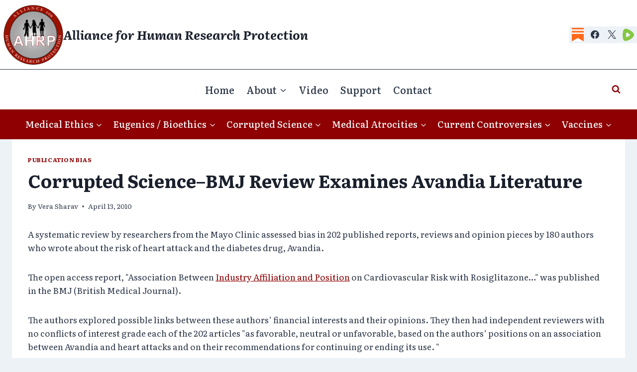

--- FILE ---
content_type: text/html; charset=UTF-8
request_url: https://ahrp.org/corrupted-science-bmj-review-examines-avandia-literature/
body_size: 25124
content:
<!doctype html>
<html lang="en-US" itemscope itemtype="https://schema.org/BlogPosting" class="no-js" itemtype="https://schema.org/Blog" itemscope>
<head>
	<meta charset="UTF-8">
	<meta name="viewport" content="width=device-width, initial-scale=1, minimum-scale=1">
	<title>Corrupted Science--BMJ Review Examines Avandia Literature | Alliance for Human Research Protection</title>
<meta name='robots' content='max-image-preview:large' />
<link rel='dns-prefetch' href='//ahrp.org' />
<link rel="alternate" type="application/rss+xml" title="Alliance for Human Research Protection &raquo; Feed" href="https://ahrp.org/feed/" />
<link rel="alternate" type="application/rss+xml" title="Alliance for Human Research Protection &raquo; Comments Feed" href="https://ahrp.org/comments/feed/" />
			<script>document.documentElement.classList.remove( 'no-js' );</script>
			<link rel="alternate" title="oEmbed (JSON)" type="application/json+oembed" href="https://ahrp.org/wp-json/oembed/1.0/embed?url=https%3A%2F%2Fahrp.org%2Fcorrupted-science-bmj-review-examines-avandia-literature%2F" />
<link rel="alternate" title="oEmbed (XML)" type="text/xml+oembed" href="https://ahrp.org/wp-json/oembed/1.0/embed?url=https%3A%2F%2Fahrp.org%2Fcorrupted-science-bmj-review-examines-avandia-literature%2F&#038;format=xml" />
<style id='wp-img-auto-sizes-contain-inline-css'>
img:is([sizes=auto i],[sizes^="auto," i]){contain-intrinsic-size:3000px 1500px}
/*# sourceURL=wp-img-auto-sizes-contain-inline-css */
</style>
<style id='wp-emoji-styles-inline-css'>

	img.wp-smiley, img.emoji {
		display: inline !important;
		border: none !important;
		box-shadow: none !important;
		height: 1em !important;
		width: 1em !important;
		margin: 0 0.07em !important;
		vertical-align: -0.1em !important;
		background: none !important;
		padding: 0 !important;
	}
/*# sourceURL=wp-emoji-styles-inline-css */
</style>
<style id='wp-block-library-inline-css'>
:root{--wp-block-synced-color:#7a00df;--wp-block-synced-color--rgb:122,0,223;--wp-bound-block-color:var(--wp-block-synced-color);--wp-editor-canvas-background:#ddd;--wp-admin-theme-color:#007cba;--wp-admin-theme-color--rgb:0,124,186;--wp-admin-theme-color-darker-10:#006ba1;--wp-admin-theme-color-darker-10--rgb:0,107,160.5;--wp-admin-theme-color-darker-20:#005a87;--wp-admin-theme-color-darker-20--rgb:0,90,135;--wp-admin-border-width-focus:2px}@media (min-resolution:192dpi){:root{--wp-admin-border-width-focus:1.5px}}.wp-element-button{cursor:pointer}:root .has-very-light-gray-background-color{background-color:#eee}:root .has-very-dark-gray-background-color{background-color:#313131}:root .has-very-light-gray-color{color:#eee}:root .has-very-dark-gray-color{color:#313131}:root .has-vivid-green-cyan-to-vivid-cyan-blue-gradient-background{background:linear-gradient(135deg,#00d084,#0693e3)}:root .has-purple-crush-gradient-background{background:linear-gradient(135deg,#34e2e4,#4721fb 50%,#ab1dfe)}:root .has-hazy-dawn-gradient-background{background:linear-gradient(135deg,#faaca8,#dad0ec)}:root .has-subdued-olive-gradient-background{background:linear-gradient(135deg,#fafae1,#67a671)}:root .has-atomic-cream-gradient-background{background:linear-gradient(135deg,#fdd79a,#004a59)}:root .has-nightshade-gradient-background{background:linear-gradient(135deg,#330968,#31cdcf)}:root .has-midnight-gradient-background{background:linear-gradient(135deg,#020381,#2874fc)}:root{--wp--preset--font-size--normal:16px;--wp--preset--font-size--huge:42px}.has-regular-font-size{font-size:1em}.has-larger-font-size{font-size:2.625em}.has-normal-font-size{font-size:var(--wp--preset--font-size--normal)}.has-huge-font-size{font-size:var(--wp--preset--font-size--huge)}.has-text-align-center{text-align:center}.has-text-align-left{text-align:left}.has-text-align-right{text-align:right}.has-fit-text{white-space:nowrap!important}#end-resizable-editor-section{display:none}.aligncenter{clear:both}.items-justified-left{justify-content:flex-start}.items-justified-center{justify-content:center}.items-justified-right{justify-content:flex-end}.items-justified-space-between{justify-content:space-between}.screen-reader-text{border:0;clip-path:inset(50%);height:1px;margin:-1px;overflow:hidden;padding:0;position:absolute;width:1px;word-wrap:normal!important}.screen-reader-text:focus{background-color:#ddd;clip-path:none;color:#444;display:block;font-size:1em;height:auto;left:5px;line-height:normal;padding:15px 23px 14px;text-decoration:none;top:5px;width:auto;z-index:100000}html :where(.has-border-color){border-style:solid}html :where([style*=border-top-color]){border-top-style:solid}html :where([style*=border-right-color]){border-right-style:solid}html :where([style*=border-bottom-color]){border-bottom-style:solid}html :where([style*=border-left-color]){border-left-style:solid}html :where([style*=border-width]){border-style:solid}html :where([style*=border-top-width]){border-top-style:solid}html :where([style*=border-right-width]){border-right-style:solid}html :where([style*=border-bottom-width]){border-bottom-style:solid}html :where([style*=border-left-width]){border-left-style:solid}html :where(img[class*=wp-image-]){height:auto;max-width:100%}:where(figure){margin:0 0 1em}html :where(.is-position-sticky){--wp-admin--admin-bar--position-offset:var(--wp-admin--admin-bar--height,0px)}@media screen and (max-width:600px){html :where(.is-position-sticky){--wp-admin--admin-bar--position-offset:0px}}

/*# sourceURL=wp-block-library-inline-css */
</style><style id='global-styles-inline-css'>
:root{--wp--preset--aspect-ratio--square: 1;--wp--preset--aspect-ratio--4-3: 4/3;--wp--preset--aspect-ratio--3-4: 3/4;--wp--preset--aspect-ratio--3-2: 3/2;--wp--preset--aspect-ratio--2-3: 2/3;--wp--preset--aspect-ratio--16-9: 16/9;--wp--preset--aspect-ratio--9-16: 9/16;--wp--preset--color--black: #000000;--wp--preset--color--cyan-bluish-gray: #abb8c3;--wp--preset--color--white: #ffffff;--wp--preset--color--pale-pink: #f78da7;--wp--preset--color--vivid-red: #cf2e2e;--wp--preset--color--luminous-vivid-orange: #ff6900;--wp--preset--color--luminous-vivid-amber: #fcb900;--wp--preset--color--light-green-cyan: #7bdcb5;--wp--preset--color--vivid-green-cyan: #00d084;--wp--preset--color--pale-cyan-blue: #8ed1fc;--wp--preset--color--vivid-cyan-blue: #0693e3;--wp--preset--color--vivid-purple: #9b51e0;--wp--preset--color--theme-palette-1: var(--global-palette1);--wp--preset--color--theme-palette-2: var(--global-palette2);--wp--preset--color--theme-palette-3: var(--global-palette3);--wp--preset--color--theme-palette-4: var(--global-palette4);--wp--preset--color--theme-palette-5: var(--global-palette5);--wp--preset--color--theme-palette-6: var(--global-palette6);--wp--preset--color--theme-palette-7: var(--global-palette7);--wp--preset--color--theme-palette-8: var(--global-palette8);--wp--preset--color--theme-palette-9: var(--global-palette9);--wp--preset--color--theme-palette-10: var(--global-palette10);--wp--preset--color--theme-palette-11: var(--global-palette11);--wp--preset--color--theme-palette-12: var(--global-palette12);--wp--preset--color--theme-palette-13: var(--global-palette13);--wp--preset--color--theme-palette-14: var(--global-palette14);--wp--preset--color--theme-palette-15: var(--global-palette15);--wp--preset--gradient--vivid-cyan-blue-to-vivid-purple: linear-gradient(135deg,rgb(6,147,227) 0%,rgb(155,81,224) 100%);--wp--preset--gradient--light-green-cyan-to-vivid-green-cyan: linear-gradient(135deg,rgb(122,220,180) 0%,rgb(0,208,130) 100%);--wp--preset--gradient--luminous-vivid-amber-to-luminous-vivid-orange: linear-gradient(135deg,rgb(252,185,0) 0%,rgb(255,105,0) 100%);--wp--preset--gradient--luminous-vivid-orange-to-vivid-red: linear-gradient(135deg,rgb(255,105,0) 0%,rgb(207,46,46) 100%);--wp--preset--gradient--very-light-gray-to-cyan-bluish-gray: linear-gradient(135deg,rgb(238,238,238) 0%,rgb(169,184,195) 100%);--wp--preset--gradient--cool-to-warm-spectrum: linear-gradient(135deg,rgb(74,234,220) 0%,rgb(151,120,209) 20%,rgb(207,42,186) 40%,rgb(238,44,130) 60%,rgb(251,105,98) 80%,rgb(254,248,76) 100%);--wp--preset--gradient--blush-light-purple: linear-gradient(135deg,rgb(255,206,236) 0%,rgb(152,150,240) 100%);--wp--preset--gradient--blush-bordeaux: linear-gradient(135deg,rgb(254,205,165) 0%,rgb(254,45,45) 50%,rgb(107,0,62) 100%);--wp--preset--gradient--luminous-dusk: linear-gradient(135deg,rgb(255,203,112) 0%,rgb(199,81,192) 50%,rgb(65,88,208) 100%);--wp--preset--gradient--pale-ocean: linear-gradient(135deg,rgb(255,245,203) 0%,rgb(182,227,212) 50%,rgb(51,167,181) 100%);--wp--preset--gradient--electric-grass: linear-gradient(135deg,rgb(202,248,128) 0%,rgb(113,206,126) 100%);--wp--preset--gradient--midnight: linear-gradient(135deg,rgb(2,3,129) 0%,rgb(40,116,252) 100%);--wp--preset--font-size--small: var(--global-font-size-small);--wp--preset--font-size--medium: var(--global-font-size-medium);--wp--preset--font-size--large: var(--global-font-size-large);--wp--preset--font-size--x-large: 42px;--wp--preset--font-size--larger: var(--global-font-size-larger);--wp--preset--font-size--xxlarge: var(--global-font-size-xxlarge);--wp--preset--spacing--20: 0.44rem;--wp--preset--spacing--30: 0.67rem;--wp--preset--spacing--40: 1rem;--wp--preset--spacing--50: 1.5rem;--wp--preset--spacing--60: 2.25rem;--wp--preset--spacing--70: 3.38rem;--wp--preset--spacing--80: 5.06rem;--wp--preset--shadow--natural: 6px 6px 9px rgba(0, 0, 0, 0.2);--wp--preset--shadow--deep: 12px 12px 50px rgba(0, 0, 0, 0.4);--wp--preset--shadow--sharp: 6px 6px 0px rgba(0, 0, 0, 0.2);--wp--preset--shadow--outlined: 6px 6px 0px -3px rgb(255, 255, 255), 6px 6px rgb(0, 0, 0);--wp--preset--shadow--crisp: 6px 6px 0px rgb(0, 0, 0);}:where(.is-layout-flex){gap: 0.5em;}:where(.is-layout-grid){gap: 0.5em;}body .is-layout-flex{display: flex;}.is-layout-flex{flex-wrap: wrap;align-items: center;}.is-layout-flex > :is(*, div){margin: 0;}body .is-layout-grid{display: grid;}.is-layout-grid > :is(*, div){margin: 0;}:where(.wp-block-columns.is-layout-flex){gap: 2em;}:where(.wp-block-columns.is-layout-grid){gap: 2em;}:where(.wp-block-post-template.is-layout-flex){gap: 1.25em;}:where(.wp-block-post-template.is-layout-grid){gap: 1.25em;}.has-black-color{color: var(--wp--preset--color--black) !important;}.has-cyan-bluish-gray-color{color: var(--wp--preset--color--cyan-bluish-gray) !important;}.has-white-color{color: var(--wp--preset--color--white) !important;}.has-pale-pink-color{color: var(--wp--preset--color--pale-pink) !important;}.has-vivid-red-color{color: var(--wp--preset--color--vivid-red) !important;}.has-luminous-vivid-orange-color{color: var(--wp--preset--color--luminous-vivid-orange) !important;}.has-luminous-vivid-amber-color{color: var(--wp--preset--color--luminous-vivid-amber) !important;}.has-light-green-cyan-color{color: var(--wp--preset--color--light-green-cyan) !important;}.has-vivid-green-cyan-color{color: var(--wp--preset--color--vivid-green-cyan) !important;}.has-pale-cyan-blue-color{color: var(--wp--preset--color--pale-cyan-blue) !important;}.has-vivid-cyan-blue-color{color: var(--wp--preset--color--vivid-cyan-blue) !important;}.has-vivid-purple-color{color: var(--wp--preset--color--vivid-purple) !important;}.has-black-background-color{background-color: var(--wp--preset--color--black) !important;}.has-cyan-bluish-gray-background-color{background-color: var(--wp--preset--color--cyan-bluish-gray) !important;}.has-white-background-color{background-color: var(--wp--preset--color--white) !important;}.has-pale-pink-background-color{background-color: var(--wp--preset--color--pale-pink) !important;}.has-vivid-red-background-color{background-color: var(--wp--preset--color--vivid-red) !important;}.has-luminous-vivid-orange-background-color{background-color: var(--wp--preset--color--luminous-vivid-orange) !important;}.has-luminous-vivid-amber-background-color{background-color: var(--wp--preset--color--luminous-vivid-amber) !important;}.has-light-green-cyan-background-color{background-color: var(--wp--preset--color--light-green-cyan) !important;}.has-vivid-green-cyan-background-color{background-color: var(--wp--preset--color--vivid-green-cyan) !important;}.has-pale-cyan-blue-background-color{background-color: var(--wp--preset--color--pale-cyan-blue) !important;}.has-vivid-cyan-blue-background-color{background-color: var(--wp--preset--color--vivid-cyan-blue) !important;}.has-vivid-purple-background-color{background-color: var(--wp--preset--color--vivid-purple) !important;}.has-black-border-color{border-color: var(--wp--preset--color--black) !important;}.has-cyan-bluish-gray-border-color{border-color: var(--wp--preset--color--cyan-bluish-gray) !important;}.has-white-border-color{border-color: var(--wp--preset--color--white) !important;}.has-pale-pink-border-color{border-color: var(--wp--preset--color--pale-pink) !important;}.has-vivid-red-border-color{border-color: var(--wp--preset--color--vivid-red) !important;}.has-luminous-vivid-orange-border-color{border-color: var(--wp--preset--color--luminous-vivid-orange) !important;}.has-luminous-vivid-amber-border-color{border-color: var(--wp--preset--color--luminous-vivid-amber) !important;}.has-light-green-cyan-border-color{border-color: var(--wp--preset--color--light-green-cyan) !important;}.has-vivid-green-cyan-border-color{border-color: var(--wp--preset--color--vivid-green-cyan) !important;}.has-pale-cyan-blue-border-color{border-color: var(--wp--preset--color--pale-cyan-blue) !important;}.has-vivid-cyan-blue-border-color{border-color: var(--wp--preset--color--vivid-cyan-blue) !important;}.has-vivid-purple-border-color{border-color: var(--wp--preset--color--vivid-purple) !important;}.has-vivid-cyan-blue-to-vivid-purple-gradient-background{background: var(--wp--preset--gradient--vivid-cyan-blue-to-vivid-purple) !important;}.has-light-green-cyan-to-vivid-green-cyan-gradient-background{background: var(--wp--preset--gradient--light-green-cyan-to-vivid-green-cyan) !important;}.has-luminous-vivid-amber-to-luminous-vivid-orange-gradient-background{background: var(--wp--preset--gradient--luminous-vivid-amber-to-luminous-vivid-orange) !important;}.has-luminous-vivid-orange-to-vivid-red-gradient-background{background: var(--wp--preset--gradient--luminous-vivid-orange-to-vivid-red) !important;}.has-very-light-gray-to-cyan-bluish-gray-gradient-background{background: var(--wp--preset--gradient--very-light-gray-to-cyan-bluish-gray) !important;}.has-cool-to-warm-spectrum-gradient-background{background: var(--wp--preset--gradient--cool-to-warm-spectrum) !important;}.has-blush-light-purple-gradient-background{background: var(--wp--preset--gradient--blush-light-purple) !important;}.has-blush-bordeaux-gradient-background{background: var(--wp--preset--gradient--blush-bordeaux) !important;}.has-luminous-dusk-gradient-background{background: var(--wp--preset--gradient--luminous-dusk) !important;}.has-pale-ocean-gradient-background{background: var(--wp--preset--gradient--pale-ocean) !important;}.has-electric-grass-gradient-background{background: var(--wp--preset--gradient--electric-grass) !important;}.has-midnight-gradient-background{background: var(--wp--preset--gradient--midnight) !important;}.has-small-font-size{font-size: var(--wp--preset--font-size--small) !important;}.has-medium-font-size{font-size: var(--wp--preset--font-size--medium) !important;}.has-large-font-size{font-size: var(--wp--preset--font-size--large) !important;}.has-x-large-font-size{font-size: var(--wp--preset--font-size--x-large) !important;}
/*# sourceURL=global-styles-inline-css */
</style>

<style id='classic-theme-styles-inline-css'>
/*! This file is auto-generated */
.wp-block-button__link{color:#fff;background-color:#32373c;border-radius:9999px;box-shadow:none;text-decoration:none;padding:calc(.667em + 2px) calc(1.333em + 2px);font-size:1.125em}.wp-block-file__button{background:#32373c;color:#fff;text-decoration:none}
/*# sourceURL=/wp-includes/css/classic-themes.min.css */
</style>
<link rel='stylesheet' id='awsm-ead-public-css' href='https://ahrp.org/wp-content/plugins/embed-any-document/css/embed-public.min.css?ver=2.7.12' media='all' />
<link rel='stylesheet' id='kadence-global-css' href='https://ahrp.org/wp-content/themes/kadence/assets/css/global.min.css?ver=1.4.3' media='all' />
<style id='kadence-global-inline-css'>
/* Kadence Base CSS */
:root{--global-palette1:#8e0002;--global-palette2:#d60517;--global-palette3:#1A202C;--global-palette4:#2D3748;--global-palette5:#4A5568;--global-palette6:#6a6b6c;--global-palette7:#EDF2F7;--global-palette8:#F7FAFC;--global-palette9:#ffffff;--global-palette10:oklch(from var(--global-palette1) calc(l + 0.10 * (1 - l)) calc(c * 1.00) calc(h + 180) / 100%);--global-palette11:#13612e;--global-palette12:#1159af;--global-palette13:#b82105;--global-palette14:#f7630c;--global-palette15:#f5a524;--global-palette9rgb:255, 255, 255;--global-palette-highlight:var(--global-palette1);--global-palette-highlight-alt:var(--global-palette2);--global-palette-highlight-alt2:var(--global-palette9);--global-palette-btn-bg:var(--global-palette1);--global-palette-btn-bg-hover:var(--global-palette2);--global-palette-btn:var(--global-palette9);--global-palette-btn-hover:var(--global-palette9);--global-palette-btn-sec-bg:var(--global-palette7);--global-palette-btn-sec-bg-hover:var(--global-palette2);--global-palette-btn-sec:var(--global-palette3);--global-palette-btn-sec-hover:var(--global-palette9);--global-body-font-family:Literata, serif;--global-heading-font-family:inherit;--global-primary-nav-font-family:inherit;--global-fallback-font:sans-serif;--global-display-fallback-font:sans-serif;--global-content-width:1290px;--global-content-wide-width:calc(1290px + 230px);--global-content-narrow-width:842px;--global-content-edge-padding:1.5rem;--global-content-boxed-padding:2rem;--global-calc-content-width:calc(1290px - var(--global-content-edge-padding) - var(--global-content-edge-padding) );--wp--style--global--content-size:var(--global-calc-content-width);}.wp-site-blocks{--global-vw:calc( 100vw - ( 0.5 * var(--scrollbar-offset)));}body{background:var(--global-palette8);}body, input, select, optgroup, textarea{font-style:normal;font-weight:normal;font-size:17px;line-height:1.6;font-family:var(--global-body-font-family);color:var(--global-palette4);}.content-bg, body.content-style-unboxed .site{background:var(--global-palette9);}h1,h2,h3,h4,h5,h6{font-family:var(--global-heading-font-family);}h1{font-style:normal;font-weight:700;font-size:36px;line-height:1.5;color:var(--global-palette3);}h2{font-style:normal;font-weight:700;font-size:32px;line-height:1.5;color:var(--global-palette3);}h3{font-style:normal;font-weight:700;font-size:28px;line-height:1.5;color:var(--global-palette3);}h4{font-style:normal;font-weight:700;font-size:26px;line-height:1.5;color:var(--global-palette4);}h5{font-style:normal;font-weight:700;font-size:24px;line-height:1.5;color:var(--global-palette4);}h6{font-style:normal;font-weight:700;font-size:20px;line-height:1.5;color:var(--global-palette5);}.entry-hero .kadence-breadcrumbs, .entry-hero .search-form{font-style:normal;font-size:19px;}.entry-hero .kadence-breadcrumbs{max-width:1290px;}.site-container, .site-header-row-layout-contained, .site-footer-row-layout-contained, .entry-hero-layout-contained, .comments-area, .alignfull > .wp-block-cover__inner-container, .alignwide > .wp-block-cover__inner-container{max-width:var(--global-content-width);}.content-width-narrow .content-container.site-container, .content-width-narrow .hero-container.site-container{max-width:var(--global-content-narrow-width);}@media all and (min-width: 1520px){.wp-site-blocks .content-container  .alignwide{margin-left:-115px;margin-right:-115px;width:unset;max-width:unset;}}@media all and (min-width: 1102px){.content-width-narrow .wp-site-blocks .content-container .alignwide{margin-left:-130px;margin-right:-130px;width:unset;max-width:unset;}}.content-style-boxed .wp-site-blocks .entry-content .alignwide{margin-left:calc( -1 * var( --global-content-boxed-padding ) );margin-right:calc( -1 * var( --global-content-boxed-padding ) );}.content-area{margin-top:5rem;margin-bottom:5rem;}@media all and (max-width: 1024px){.content-area{margin-top:3rem;margin-bottom:3rem;}}@media all and (max-width: 767px){.content-area{margin-top:2rem;margin-bottom:2rem;}}@media all and (max-width: 1024px){:root{--global-content-boxed-padding:2rem;}}@media all and (max-width: 767px){:root{--global-content-boxed-padding:1.5rem;}}.entry-content-wrap{padding:2rem;}@media all and (max-width: 1024px){.entry-content-wrap{padding:2rem;}}@media all and (max-width: 767px){.entry-content-wrap{padding:1.5rem;}}.entry.single-entry{box-shadow:0px 15px 15px -10px rgba(0,0,0,0.05);}.entry.loop-entry{box-shadow:0px 15px 15px -10px rgba(0,0,0,0.05);}.loop-entry .entry-content-wrap{padding:2rem;}@media all and (max-width: 1024px){.loop-entry .entry-content-wrap{padding:2rem;}}@media all and (max-width: 767px){.loop-entry .entry-content-wrap{padding:1.5rem;}}button, .button, .wp-block-button__link, input[type="button"], input[type="reset"], input[type="submit"], .fl-button, .elementor-button-wrapper .elementor-button, .wc-block-components-checkout-place-order-button, .wc-block-cart__submit{box-shadow:0px 0px 0px -7px rgba(0,0,0,0);}button:hover, button:focus, button:active, .button:hover, .button:focus, .button:active, .wp-block-button__link:hover, .wp-block-button__link:focus, .wp-block-button__link:active, input[type="button"]:hover, input[type="button"]:focus, input[type="button"]:active, input[type="reset"]:hover, input[type="reset"]:focus, input[type="reset"]:active, input[type="submit"]:hover, input[type="submit"]:focus, input[type="submit"]:active, .elementor-button-wrapper .elementor-button:hover, .elementor-button-wrapper .elementor-button:focus, .elementor-button-wrapper .elementor-button:active, .wc-block-cart__submit:hover{box-shadow:0px 15px 25px -7px rgba(0,0,0,0.1);}.kb-button.kb-btn-global-outline.kb-btn-global-inherit{padding-top:calc(px - 2px);padding-right:calc(px - 2px);padding-bottom:calc(px - 2px);padding-left:calc(px - 2px);}@media all and (min-width: 1025px){.transparent-header .entry-hero .entry-hero-container-inner{padding-top:calc(0px + 80px + 60px);}}@media all and (max-width: 1024px){.mobile-transparent-header .entry-hero .entry-hero-container-inner{padding-top:60px;}}@media all and (max-width: 767px){.mobile-transparent-header .entry-hero .entry-hero-container-inner{padding-top:60px;}}body.single{background:var(--global-palette7);}body.single .entry-related{background:var(--global-palette1);}.wp-site-blocks .entry-related h2.entry-related-title{font-style:normal;color:var(--global-palette8);}.entry-hero.post-hero-section .entry-header{min-height:200px;}
/* Kadence Header CSS */
@media all and (max-width: 1024px){.mobile-transparent-header #masthead{position:absolute;left:0px;right:0px;z-index:100;}.kadence-scrollbar-fixer.mobile-transparent-header #masthead{right:var(--scrollbar-offset,0);}.mobile-transparent-header #masthead, .mobile-transparent-header .site-top-header-wrap .site-header-row-container-inner, .mobile-transparent-header .site-main-header-wrap .site-header-row-container-inner, .mobile-transparent-header .site-bottom-header-wrap .site-header-row-container-inner{background:transparent;}.site-header-row-tablet-layout-fullwidth, .site-header-row-tablet-layout-standard{padding:0px;}}@media all and (min-width: 1025px){.transparent-header #masthead{position:absolute;left:0px;right:0px;z-index:100;}.transparent-header.kadence-scrollbar-fixer #masthead{right:var(--scrollbar-offset,0);}.transparent-header #masthead, .transparent-header .site-top-header-wrap .site-header-row-container-inner, .transparent-header .site-main-header-wrap .site-header-row-container-inner, .transparent-header .site-bottom-header-wrap .site-header-row-container-inner{background:transparent;}}.site-branding a.brand img{max-width:120px;}.site-branding a.brand img.svg-logo-image{width:120px;}@media all and (max-width: 767px){.site-branding a.brand img{max-width:60px;}.site-branding a.brand img.svg-logo-image{width:60px;}}.site-branding{padding:0px 0px 0px 7px;}@media all and (max-width: 1024px){.site-branding{padding:7px 7px 7px 7px;}}.site-branding .site-title{font-style:italic;font-weight:700;font-size:25px;line-height:1.2;color:var(--global-palette3);}@media all and (max-width: 1024px){.site-branding .site-title{font-size:20px;}}@media all and (max-width: 767px){.site-branding .site-title{font-size:12px;}}#masthead, #masthead .kadence-sticky-header.item-is-fixed:not(.item-at-start):not(.site-header-row-container):not(.site-main-header-wrap), #masthead .kadence-sticky-header.item-is-fixed:not(.item-at-start) > .site-header-row-container-inner{background:#ffffff;}.site-main-header-wrap .site-header-row-container-inner{border-top:1px solid var(--global-palette4);}.site-main-header-inner-wrap{min-height:80px;}.site-top-header-inner-wrap{min-height:0px;}.site-top-header-wrap .site-header-row-container-inner>.site-container{padding:10px 0px 9px 0px;}.site-bottom-header-wrap .site-header-row-container-inner{background:var(--global-palette1);}.site-bottom-header-inner-wrap{min-height:60px;}.header-navigation[class*="header-navigation-style-underline"] .header-menu-container.primary-menu-container>ul>li>a:after{width:calc( 100% - 1.2em);}.main-navigation .primary-menu-container > ul > li.menu-item > a{padding-left:calc(1.2em / 2);padding-right:calc(1.2em / 2);padding-top:0.6em;padding-bottom:0.6em;color:var(--global-palette4);}.main-navigation .primary-menu-container > ul > li.menu-item .dropdown-nav-special-toggle{right:calc(1.2em / 2);}.main-navigation .primary-menu-container > ul li.menu-item > a{font-style:normal;font-weight:500;font-size:20px;}.main-navigation .primary-menu-container > ul > li.menu-item > a:hover{color:var(--global-palette-highlight);}.main-navigation .primary-menu-container > ul > li.menu-item.current-menu-item > a{color:var(--global-palette3);}.header-navigation[class*="header-navigation-style-underline"] .header-menu-container.secondary-menu-container>ul>li>a:after{width:calc( 100% - 1.2em);}.secondary-navigation .secondary-menu-container > ul > li.menu-item > a{padding-left:calc(1.2em / 2);padding-right:calc(1.2em / 2);padding-top:0.6em;padding-bottom:0.6em;color:var(--global-palette8);}.secondary-navigation .primary-menu-container > ul > li.menu-item .dropdown-nav-special-toggle{right:calc(1.2em / 2);}.secondary-navigation .secondary-menu-container > ul li.menu-item > a{font-style:normal;font-weight:500;font-size:18px;}.secondary-navigation .secondary-menu-container > ul > li.menu-item > a:hover{color:var(--global-palette1);background:var(--global-palette8);}.secondary-navigation .secondary-menu-container > ul > li.menu-item.current-menu-item > a{color:var(--global-palette1);background:var(--global-palette9);}.header-navigation .header-menu-container ul ul.sub-menu, .header-navigation .header-menu-container ul ul.submenu{background:var(--global-palette3);box-shadow:0px 2px 13px 0px rgba(0,0,0,0.1);}.header-navigation .header-menu-container ul ul li.menu-item, .header-menu-container ul.menu > li.kadence-menu-mega-enabled > ul > li.menu-item > a{border-bottom:1px solid rgba(255,255,255,0.1);border-radius:0px 0px 0px 0px;}.header-navigation .header-menu-container ul ul li.menu-item > a{width:200px;padding-top:1em;padding-bottom:1em;color:var(--global-palette8);font-style:normal;font-size:14px;}.header-navigation .header-menu-container ul ul li.menu-item > a:hover{color:var(--global-palette2);background:var(--global-palette9);border-radius:0px 0px 0px 0px;}.header-navigation .header-menu-container ul ul li.menu-item.current-menu-item > a{color:var(--global-palette1);background:var(--global-palette7);border-radius:0px 0px 0px 0px;}.mobile-toggle-open-container .menu-toggle-open, .mobile-toggle-open-container .menu-toggle-open:focus{color:var(--global-palette9);padding:0.4em 0.6em 0.4em 0.6em;font-size:14px;}.mobile-toggle-open-container .menu-toggle-open.menu-toggle-style-bordered{border:1px solid currentColor;}.mobile-toggle-open-container .menu-toggle-open .menu-toggle-icon{font-size:20px;}.mobile-toggle-open-container .menu-toggle-open:hover, .mobile-toggle-open-container .menu-toggle-open:focus-visible{color:var(--global-palette1);background:var(--global-palette9);}.mobile-navigation ul li{font-style:normal;font-size:16px;}.mobile-navigation ul li a{padding-top:1em;padding-bottom:1em;}.mobile-navigation ul li > a, .mobile-navigation ul li.menu-item-has-children > .drawer-nav-drop-wrap{color:var(--global-palette8);}.mobile-navigation ul li > a:hover, .mobile-navigation ul li.menu-item-has-children > .drawer-nav-drop-wrap:hover{background:var(--global-palette4);color:var(--global-palette9);}.mobile-navigation ul li.current-menu-item > a, .mobile-navigation ul li.current-menu-item.menu-item-has-children > .drawer-nav-drop-wrap{background:var(--global-palette9);color:var(--global-palette1);}.mobile-navigation ul li.menu-item-has-children .drawer-nav-drop-wrap, .mobile-navigation ul li:not(.menu-item-has-children) a{border-bottom:1px solid rgba(255,255,255,0.1);}.mobile-navigation:not(.drawer-navigation-parent-toggle-true) ul li.menu-item-has-children .drawer-nav-drop-wrap button{border-left:1px solid rgba(255,255,255,0.1);}#mobile-drawer .drawer-inner, #mobile-drawer.popup-drawer-layout-fullwidth.popup-drawer-animation-slice .pop-portion-bg, #mobile-drawer.popup-drawer-layout-fullwidth.popup-drawer-animation-slice.pop-animated.show-drawer .drawer-inner{background:var(--global-palette1);}#mobile-drawer .drawer-header .drawer-toggle{padding:0.6em 0.15em 0.6em 0.15em;font-size:24px;}.header-social-wrap .header-social-inner-wrap{font-size:1em;gap:0.3em;}.header-social-wrap .header-social-inner-wrap .social-button{border:2px none transparent;border-radius:3px;}.header-mobile-social-wrap .header-mobile-social-inner-wrap{font-size:12px;gap:0.3em;}.header-mobile-social-wrap .header-mobile-social-inner-wrap .social-button{border:2px none transparent;border-radius:3px;}.search-toggle-open-container .search-toggle-open{background:var(--global-palette9);color:var(--global-palette1);}.search-toggle-open-container .search-toggle-open.search-toggle-style-bordered{border:1px solid currentColor;}.search-toggle-open-container .search-toggle-open .search-toggle-icon{font-size:1em;}.search-toggle-open-container .search-toggle-open:hover, .search-toggle-open-container .search-toggle-open:focus{color:var(--global-palette1);background:var(--global-palette9);}#search-drawer .drawer-inner{background:rgba(9, 12, 16, 0.97);}
/* Kadence Footer CSS */
.site-middle-footer-wrap .site-footer-row-container-inner{background:var(--global-palette4);}.site-middle-footer-inner-wrap{padding-top:30px;padding-bottom:30px;grid-column-gap:30px;grid-row-gap:30px;}.site-middle-footer-inner-wrap .widget{margin-bottom:30px;}.site-middle-footer-inner-wrap .site-footer-section:not(:last-child):after{right:calc(-30px / 2);}.site-bottom-footer-wrap .site-footer-row-container-inner{background:var(--global-palette4);}.site-bottom-footer-inner-wrap{padding-top:30px;padding-bottom:30px;grid-column-gap:30px;}.site-bottom-footer-inner-wrap .widget{margin-bottom:30px;}.site-bottom-footer-inner-wrap .site-footer-section:not(:last-child):after{right:calc(-30px / 2);}.footer-social-wrap .footer-social-inner-wrap{font-size:1em;gap:0.3em;}.site-footer .site-footer-wrap .site-footer-section .footer-social-wrap .footer-social-inner-wrap .social-button{border:2px none transparent;border-radius:3px;}#colophon .footer-html{font-style:normal;color:var(--global-palette8);}#colophon .footer-navigation .footer-menu-container > ul > li > a{padding-left:calc(1.2em / 2);padding-right:calc(1.2em / 2);padding-top:calc(0.6em / 2);padding-bottom:calc(0.6em / 2);color:var(--global-palette9);}#colophon .footer-navigation .footer-menu-container > ul li a:hover{color:var(--global-palette4);background:var(--global-palette9);}#colophon .footer-navigation .footer-menu-container > ul li.current-menu-item > a{color:var(--global-palette1);background:var(--global-palette9);}
/*# sourceURL=kadence-global-inline-css */
</style>
<link rel='stylesheet' id='kadence-header-css' href='https://ahrp.org/wp-content/themes/kadence/assets/css/header.min.css?ver=1.4.3' media='all' />
<link rel='stylesheet' id='kadence-content-css' href='https://ahrp.org/wp-content/themes/kadence/assets/css/content.min.css?ver=1.4.3' media='all' />
<link rel='stylesheet' id='kadence-related-posts-css' href='https://ahrp.org/wp-content/themes/kadence/assets/css/related-posts.min.css?ver=1.4.3' media='all' />
<link rel='stylesheet' id='kad-splide-css' href='https://ahrp.org/wp-content/themes/kadence/assets/css/kadence-splide.min.css?ver=1.4.3' media='all' />
<link rel='stylesheet' id='kadence-footer-css' href='https://ahrp.org/wp-content/themes/kadence/assets/css/footer.min.css?ver=1.4.3' media='all' />
<style id='kadence-blocks-global-variables-inline-css'>
:root {--global-kb-font-size-sm:clamp(0.8rem, 0.73rem + 0.217vw, 0.9rem);--global-kb-font-size-md:clamp(1.1rem, 0.995rem + 0.326vw, 1.25rem);--global-kb-font-size-lg:clamp(1.75rem, 1.576rem + 0.543vw, 2rem);--global-kb-font-size-xl:clamp(2.25rem, 1.728rem + 1.63vw, 3rem);--global-kb-font-size-xxl:clamp(2.5rem, 1.456rem + 3.26vw, 4rem);--global-kb-font-size-xxxl:clamp(2.75rem, 0.489rem + 7.065vw, 6rem);}
/*# sourceURL=kadence-blocks-global-variables-inline-css */
</style>
<script src="https://ahrp.org/wp-includes/js/jquery/jquery.min.js?ver=3.7.1" id="jquery-core-js"></script>
<script src="https://ahrp.org/wp-includes/js/jquery/jquery-migrate.min.js?ver=3.4.1" id="jquery-migrate-js"></script>

<!-- OG: 3.3.8 -->
<meta property="og:image" content="https://ahrp.org/wp-content/uploads/2018/01/cropped-Screen-Shot-2018-01-09-at-11.58.28-AM.png"><meta property="og:description" content="Dr Mark Stolar, professor of clinical medicine at Northwestern: &quot;There are very few people in whom I don&rsquo;t detect bias based on where their conflicts lie.&rdquo;"><meta property="og:type" content="article"><meta property="og:locale" content="en_US"><meta property="og:site_name" content="Alliance for Human Research Protection"><meta property="og:title" content="Corrupted Science&#8211;BMJ Review Examines Avandia Literature"><meta property="og:url" content="https://ahrp.org/corrupted-science-bmj-review-examines-avandia-literature/"><meta property="og:updated_time" content="2014-11-21T19:30:40-05:00">
<meta property="article:tag" content="Avandia"><meta property="article:tag" content="BMJ"><meta property="article:tag" content="diabetes"><meta property="article:tag" content="GlaxoSmithKline"><meta property="article:tag" content="New England Journal of Medicine"><meta property="article:published_time" content="2010-04-13T14:04:54+00:00"><meta property="article:modified_time" content="2014-11-22T00:30:40+00:00"><meta property="article:section" content="Publication Bias"><meta property="article:author:first_name" content="Vera"><meta property="article:author:last_name" content="Sharav"><meta property="article:author:username" content="Vera Sharav">
<meta property="twitter:partner" content="ogwp"><meta property="twitter:card" content="summary"><meta property="twitter:title" content="Corrupted Science&#8211;BMJ Review Examines Avandia Literature"><meta property="twitter:description" content="Dr Mark Stolar, professor of clinical medicine at Northwestern: &quot;There are very few people in whom I don&rsquo;t detect bias based on where their conflicts lie.&rdquo;"><meta property="twitter:url" content="https://ahrp.org/corrupted-science-bmj-review-examines-avandia-literature/"><meta property="twitter:label1" content="Reading time"><meta property="twitter:data1" content="5 minutes">
<meta itemprop="image" content="https://ahrp.org/wp-content/uploads/2018/01/cropped-Screen-Shot-2018-01-09-at-11.58.28-AM.png"><meta itemprop="name" content="Corrupted Science&#8211;BMJ Review Examines Avandia Literature"><meta itemprop="description" content="Dr Mark Stolar, professor of clinical medicine at Northwestern: &quot;There are very few people in whom I don&rsquo;t detect bias based on where their conflicts lie.&rdquo;"><meta itemprop="datePublished" content="2010-04-13"><meta itemprop="dateModified" content="2014-11-22T00:30:40+00:00">
<meta property="profile:first_name" content="Vera"><meta property="profile:last_name" content="Sharav"><meta property="profile:username" content="Vera Sharav">
<!-- /OG -->

<link rel="https://api.w.org/" href="https://ahrp.org/wp-json/" /><link rel="alternate" title="JSON" type="application/json" href="https://ahrp.org/wp-json/wp/v2/posts/15845" /><link rel="EditURI" type="application/rsd+xml" title="RSD" href="https://ahrp.org/xmlrpc.php?rsd" />
<meta name="generator" content="WordPress 6.9" />
<link rel="canonical" href="https://ahrp.org/corrupted-science-bmj-review-examines-avandia-literature/" />
<link rel='shortlink' href='https://ahrp.org/?p=15845' />


<!-- This site is optimized with the Simple SEO plugin v2.0.33 - https://wordpress.org/plugins/cds-simple-seo/ -->
<meta property="og:site_name" content="Alliance for Human Research Protection" />
<meta property="og:url" content="https://ahrp.org/corrupted-science-bmj-review-examines-avandia-literature/" />
<meta property="og:type" content="website" />
<meta property="og:title" content="Corrupted Science--BMJ Review Examines Avandia Literature | Alliance for Human Research Protection" />
<meta name="twitter:title" content="Corrupted Science--BMJ Review Examines Avandia Literature | Alliance for Human Research Protection" />
<link rel="canonical" href="https://ahrp.org/corrupted-science-bmj-review-examines-avandia-literature/" />
<!-- / Simple SEO plugin. -->

<link rel='stylesheet' id='kadence-fonts-gfonts-css' href='https://fonts.googleapis.com/css?family=Literata:regular,700,700italic,500&#038;display=swap' media='all' />
<link rel="icon" href="https://ahrp.org/wp-content/uploads/2018/01/cropped-Screen-Shot-2018-01-09-at-11.58.28-AM-32x32.png" sizes="32x32" />
<link rel="icon" href="https://ahrp.org/wp-content/uploads/2018/01/cropped-Screen-Shot-2018-01-09-at-11.58.28-AM-192x192.png" sizes="192x192" />
<link rel="apple-touch-icon" href="https://ahrp.org/wp-content/uploads/2018/01/cropped-Screen-Shot-2018-01-09-at-11.58.28-AM-180x180.png" />
<meta name="msapplication-TileImage" content="https://ahrp.org/wp-content/uploads/2018/01/cropped-Screen-Shot-2018-01-09-at-11.58.28-AM-270x270.png" />
		<style id="wp-custom-css">
			/* class to display video embeds properly */

.my-vids {
  padding: 0;
  padding-bottom: 0px;
  margin: 0;
  box-sizing: border-box;
  position: relative;
  padding-bottom: 56.25%;
  height: 0;
	margin-bottom: 30px;
}


.my-vids iframe {
  position: absolute;
  top: 0;
  left: 0;
  width: 100%;
  height: 100%;
}

/* dots under related post section */

.splide .splide__pagination__page { background: white 
}


.splide__pagination__page.is-active { background: white
}		</style>
		</head>

<body class="wp-singular post-template-default single single-post postid-15845 single-format-standard wp-custom-logo wp-embed-responsive wp-theme-kadence not-home footer-on-bottom hide-focus-outline link-style-standard content-title-style-normal content-width-normal content-style-boxed content-vertical-padding-hide non-transparent-header mobile-non-transparent-header">
<div id="wrapper" class="site wp-site-blocks">
			<a class="skip-link screen-reader-text scroll-ignore" href="#main">Skip to content</a>
		<header id="masthead" class="site-header" role="banner" itemtype="https://schema.org/WPHeader" itemscope>
	<div id="main-header" class="site-header-wrap">
		<div class="site-header-inner-wrap">
			<div class="site-header-upper-wrap">
				<div class="site-header-upper-inner-wrap">
					<div class="site-top-header-wrap site-header-row-container site-header-focus-item site-header-row-layout-standard" data-section="kadence_customizer_header_top">
	<div class="site-header-row-container-inner">
				<div class="site-container">
			<div class="site-top-header-inner-wrap site-header-row site-header-row-has-sides site-header-row-no-center">
									<div class="site-header-top-section-left site-header-section site-header-section-left">
						<div class="site-header-item site-header-focus-item" data-section="title_tagline">
	<div class="site-branding branding-layout-standard"><a class="brand has-logo-image" href="https://ahrp.org/" rel="home"><img width="245" height="244" src="https://ahrp.org/wp-content/uploads/2022/07/ahrp-logo-transparent.png" class="custom-logo" alt="Alliance for Human Research Protection" decoding="async" fetchpriority="high" /><div class="site-title-wrap"><p class="site-title">Alliance for Human Research Protection</p></div></a></div></div><!-- data-section="title_tagline" -->
					</div>
																	<div class="site-header-top-section-right site-header-section site-header-section-right">
						<div class="site-header-item site-header-focus-item" data-section="kadence_customizer_header_social">
	<div class="header-social-wrap"><div class="header-social-inner-wrap element-social-inner-wrap social-show-label-false social-style-filled"><a href="https://veracare.substack.com/" aria-label="Substack" target="_blank" rel="noopener noreferrer"  class="social-button header-social-item social-link-custom2 has-custom-image"><img width="474" height="540" src="https://ahrp.org/wp-content/uploads/2025/03/substack-icon.jpg" class="social-icon-image" alt="" style="max-width:24px" decoding="async" srcset="https://ahrp.org/wp-content/uploads/2025/03/substack-icon.jpg 474w, https://ahrp.org/wp-content/uploads/2025/03/substack-icon-263x300.jpg 263w" sizes="(max-width: 474px) 100vw, 474px" /></a><a href="https://www.facebook.com/veracare" aria-label="Facebook" target="_blank" rel="noopener noreferrer"  class="social-button header-social-item social-link-facebook"><span class="kadence-svg-iconset"><svg class="kadence-svg-icon kadence-facebook-svg" fill="currentColor" version="1.1" xmlns="http://www.w3.org/2000/svg" width="32" height="32" viewBox="0 0 32 32"><title>Facebook</title><path d="M31.997 15.999c0-8.836-7.163-15.999-15.999-15.999s-15.999 7.163-15.999 15.999c0 7.985 5.851 14.604 13.499 15.804v-11.18h-4.062v-4.625h4.062v-3.525c0-4.010 2.389-6.225 6.043-6.225 1.75 0 3.581 0.313 3.581 0.313v3.937h-2.017c-1.987 0-2.607 1.233-2.607 2.498v3.001h4.437l-0.709 4.625h-3.728v11.18c7.649-1.2 13.499-7.819 13.499-15.804z"></path>
				</svg></span></a><a href="https://x.com/VeraSharav" aria-label="X" target="_blank" rel="noopener noreferrer"  class="social-button header-social-item social-link-twitter"><span class="kadence-svg-iconset"><svg class="kadence-svg-icon kadence-twitter-x-svg" fill="currentColor" version="1.1" xmlns="http://www.w3.org/2000/svg" width="23" height="24" viewBox="0 0 23 24"><title>X</title><path d="M13.969 10.157l8.738-10.157h-2.071l-7.587 8.819-6.060-8.819h-6.989l9.164 13.336-9.164 10.651h2.071l8.012-9.313 6.4 9.313h6.989l-9.503-13.831zM11.133 13.454l-8.316-11.895h3.181l14.64 20.941h-3.181l-6.324-9.046z"></path>
				</svg></span></a><a href="https://rumble.com/user/AHRPFilms/videos" aria-label="Rumble" target="_blank" rel="noopener noreferrer"  class="social-button header-social-item social-link-custom1 has-custom-image"><img width="323" height="376" src="https://ahrp.org/wp-content/uploads/2025/02/rumble-logo2.png" class="social-icon-image" alt="" style="max-width:24px" decoding="async" srcset="https://ahrp.org/wp-content/uploads/2025/02/rumble-logo2.png 323w, https://ahrp.org/wp-content/uploads/2025/02/rumble-logo2-258x300.png 258w" sizes="(max-width: 323px) 100vw, 323px" /></a></div></div></div><!-- data-section="header_social" -->
					</div>
							</div>
		</div>
	</div>
</div>
<div class="site-main-header-wrap site-header-row-container site-header-focus-item site-header-row-layout-standard" data-section="kadence_customizer_header_main">
	<div class="site-header-row-container-inner">
				<div class="site-container">
			<div class="site-main-header-inner-wrap site-header-row site-header-row-has-sides site-header-row-center-column">
									<div class="site-header-main-section-left site-header-section site-header-section-left">
													<div class="site-header-main-section-left-center site-header-section site-header-section-left-center">
															</div>
												</div>
													<div class="site-header-main-section-center site-header-section site-header-section-center">
						<div class="site-header-item site-header-focus-item site-header-item-main-navigation header-navigation-layout-stretch-false header-navigation-layout-fill-stretch-false" data-section="kadence_customizer_primary_navigation">
		<nav id="site-navigation" class="main-navigation header-navigation hover-to-open nav--toggle-sub header-navigation-style-standard header-navigation-dropdown-animation-none" role="navigation" aria-label="Primary">
			<div class="primary-menu-container header-menu-container">
	<ul id="primary-menu" class="menu"><li id="menu-item-41530" class="menu-item menu-item-type-custom menu-item-object-custom menu-item-41530"><a href="/">Home</a></li>
<li id="menu-item-41051" class="menu-item menu-item-type-post_type menu-item-object-page menu-item-has-children menu-item-41051"><a href="https://ahrp.org/about/"><span class="nav-drop-title-wrap">About<span class="dropdown-nav-toggle"><span class="kadence-svg-iconset svg-baseline"><svg aria-hidden="true" class="kadence-svg-icon kadence-arrow-down-svg" fill="currentColor" version="1.1" xmlns="http://www.w3.org/2000/svg" width="24" height="24" viewBox="0 0 24 24"><title>Expand</title><path d="M5.293 9.707l6 6c0.391 0.391 1.024 0.391 1.414 0l6-6c0.391-0.391 0.391-1.024 0-1.414s-1.024-0.391-1.414 0l-5.293 5.293-5.293-5.293c-0.391-0.391-1.024-0.391-1.414 0s-0.391 1.024 0 1.414z"></path>
				</svg></span></span></span></a>
<ul class="sub-menu">
	<li id="menu-item-41052" class="menu-item menu-item-type-post_type menu-item-object-page menu-item-41052"><a href="https://ahrp.org/board-of-directors/">Board of Directors</a></li>
	<li id="menu-item-41053" class="menu-item menu-item-type-post_type menu-item-object-page menu-item-41053"><a href="https://ahrp.org/advisory-board/">Distinguished Advisory Board</a></li>
	<li id="menu-item-41054" class="menu-item menu-item-type-post_type menu-item-object-page menu-item-41054"><a href="https://ahrp.org/honor-roll/">Honor Roll–Exemplary Professionals</a></li>
</ul>
</li>
<li id="menu-item-43131" class="menu-item menu-item-type-taxonomy menu-item-object-post_tag menu-item-43131"><a href="https://ahrp.org/tag/video/">Video</a></li>
<li id="menu-item-41046" class="menu-item menu-item-type-post_type menu-item-object-page menu-item-41046"><a href="https://ahrp.org/support/">Support</a></li>
<li id="menu-item-41047" class="menu-item menu-item-type-post_type menu-item-object-page menu-item-41047"><a href="https://ahrp.org/contact/">Contact</a></li>
</ul>		</div>
	</nav><!-- #site-navigation -->
	</div><!-- data-section="primary_navigation" -->
					</div>
													<div class="site-header-main-section-right site-header-section site-header-section-right">
													<div class="site-header-main-section-right-center site-header-section site-header-section-right-center">
															</div>
							<div class="site-header-item site-header-focus-item" data-section="kadence_customizer_header_search">
		<div class="search-toggle-open-container">
						<button class="search-toggle-open drawer-toggle search-toggle-style-default" aria-label="View Search Form" aria-haspopup="dialog" aria-controls="search-drawer" data-toggle-target="#search-drawer" data-toggle-body-class="showing-popup-drawer-from-full" aria-expanded="false" data-set-focus="#search-drawer .search-field"
					>
						<span class="search-toggle-icon"><span class="kadence-svg-iconset"><svg aria-hidden="true" class="kadence-svg-icon kadence-search-svg" fill="currentColor" version="1.1" xmlns="http://www.w3.org/2000/svg" width="26" height="28" viewBox="0 0 26 28"><title>Search</title><path d="M18 13c0-3.859-3.141-7-7-7s-7 3.141-7 7 3.141 7 7 7 7-3.141 7-7zM26 26c0 1.094-0.906 2-2 2-0.531 0-1.047-0.219-1.406-0.594l-5.359-5.344c-1.828 1.266-4.016 1.937-6.234 1.937-6.078 0-11-4.922-11-11s4.922-11 11-11 11 4.922 11 11c0 2.219-0.672 4.406-1.937 6.234l5.359 5.359c0.359 0.359 0.578 0.875 0.578 1.406z"></path>
				</svg></span></span>
		</button>
	</div>
	</div><!-- data-section="header_search" -->
					</div>
							</div>
		</div>
	</div>
</div>
				</div>
			</div>
			<div class="site-bottom-header-wrap site-header-row-container site-header-focus-item site-header-row-layout-standard" data-section="kadence_customizer_header_bottom">
	<div class="site-header-row-container-inner">
				<div class="site-container">
			<div class="site-bottom-header-inner-wrap site-header-row site-header-row-only-center-column site-header-row-center-column">
													<div class="site-header-bottom-section-center site-header-section site-header-section-center">
						<div class="site-header-item site-header-focus-item site-header-item-main-navigation header-navigation-layout-stretch-false header-navigation-layout-fill-stretch-false" data-section="kadence_customizer_secondary_navigation">
		<nav id="secondary-navigation" class="secondary-navigation header-navigation hover-to-open nav--toggle-sub header-navigation-style-standard header-navigation-dropdown-animation-none" role="navigation" aria-label="Secondary">
					<div class="secondary-menu-container header-menu-container">
		<ul id="secondary-menu" class="menu"><li id="menu-item-16527" class="menu-item menu-item-type-taxonomy menu-item-object-category menu-item-has-children menu-item-16527"><a href="https://ahrp.org/category/s12-medical-ethics-compliance/"><span class="nav-drop-title-wrap">Medical Ethics<span class="dropdown-nav-toggle"><span class="kadence-svg-iconset svg-baseline"><svg aria-hidden="true" class="kadence-svg-icon kadence-arrow-down-svg" fill="currentColor" version="1.1" xmlns="http://www.w3.org/2000/svg" width="24" height="24" viewBox="0 0 24 24"><title>Expand</title><path d="M5.293 9.707l6 6c0.391 0.391 1.024 0.391 1.414 0l6-6c0.391-0.391 0.391-1.024 0-1.414s-1.024-0.391-1.414 0l-5.293 5.293-5.293-5.293c-0.391-0.391-1.024-0.391-1.414 0s-0.391 1.024 0 1.414z"></path>
				</svg></span></span></span></a>
<ul class="sub-menu">
	<li id="menu-item-40325" class="menu-item menu-item-type-taxonomy menu-item-object-category menu-item-40325"><a href="https://ahrp.org/category/first-do-no-harm/">First, do no Harm</a></li>
	<li id="menu-item-40579" class="menu-item menu-item-type-taxonomy menu-item-object-category menu-item-40579"><a href="https://ahrp.org/category/medical-ethics-human-rights/">Human Rights</a></li>
	<li id="menu-item-30556" class="menu-item menu-item-type-taxonomy menu-item-object-category menu-item-30556"><a href="https://ahrp.org/category/s12-medical-ethics-compliance/informed-consent/">Informed Consent</a></li>
	<li id="menu-item-30041" class="menu-item menu-item-type-taxonomy menu-item-object-category menu-item-30041"><a href="https://ahrp.org/category/s12-medical-ethics-compliance/nuremberg-code/">Nuremberg Code</a></li>
</ul>
</li>
<li id="menu-item-40354" class="menu-item menu-item-type-custom menu-item-object-custom menu-item-has-children menu-item-40354"><a href="/category/eugenics/"><span class="nav-drop-title-wrap">Eugenics / Bioethics<span class="dropdown-nav-toggle"><span class="kadence-svg-iconset svg-baseline"><svg aria-hidden="true" class="kadence-svg-icon kadence-arrow-down-svg" fill="currentColor" version="1.1" xmlns="http://www.w3.org/2000/svg" width="24" height="24" viewBox="0 0 24 24"><title>Expand</title><path d="M5.293 9.707l6 6c0.391 0.391 1.024 0.391 1.414 0l6-6c0.391-0.391 0.391-1.024 0-1.414s-1.024-0.391-1.414 0l-5.293 5.293-5.293-5.293c-0.391-0.391-1.024-0.391-1.414 0s-0.391 1.024 0 1.414z"></path>
				</svg></span></span></span></a>
<ul class="sub-menu">
	<li id="menu-item-41544" class="menu-item menu-item-type-custom menu-item-object-custom menu-item-41544"><a href="/?s=Discrimination">Discrimination</a></li>
	<li id="menu-item-40583" class="menu-item menu-item-type-taxonomy menu-item-object-category menu-item-40583"><a href="https://ahrp.org/category/medicalized-racism/">Medicalized Racism</a></li>
	<li id="menu-item-40580" class="menu-item menu-item-type-taxonomy menu-item-object-category menu-item-40580"><a href="https://ahrp.org/category/genetic-manipulation/">Gene Modification</a></li>
	<li id="menu-item-42493" class="menu-item menu-item-type-taxonomy menu-item-object-category menu-item-42493"><a href="https://ahrp.org/category/depopulation/">Depopulation</a></li>
</ul>
</li>
<li id="menu-item-40359" class="menu-item menu-item-type-taxonomy menu-item-object-category menu-item-has-children menu-item-40359"><a href="https://ahrp.org/category/corrupted-science/"><span class="nav-drop-title-wrap">Corrupted Science<span class="dropdown-nav-toggle"><span class="kadence-svg-iconset svg-baseline"><svg aria-hidden="true" class="kadence-svg-icon kadence-arrow-down-svg" fill="currentColor" version="1.1" xmlns="http://www.w3.org/2000/svg" width="24" height="24" viewBox="0 0 24 24"><title>Expand</title><path d="M5.293 9.707l6 6c0.391 0.391 1.024 0.391 1.414 0l6-6c0.391-0.391 0.391-1.024 0-1.414s-1.024-0.391-1.414 0l-5.293 5.293-5.293-5.293c-0.391-0.391-1.024-0.391-1.414 0s-0.391 1.024 0 1.414z"></path>
				</svg></span></span></span></a>
<ul class="sub-menu">
	<li id="menu-item-42491" class="menu-item menu-item-type-taxonomy menu-item-object-category menu-item-42491"><a href="https://ahrp.org/category/scientism/">Scientism</a></li>
	<li id="menu-item-42492" class="menu-item menu-item-type-taxonomy menu-item-object-category menu-item-42492"><a href="https://ahrp.org/category/technocracy/">Technocracy</a></li>
	<li id="menu-item-40584" class="menu-item menu-item-type-taxonomy menu-item-object-category menu-item-40584"><a href="https://ahrp.org/category/pharma-corrupt-influence/c94-bias-fraud/">Bias/Fraud</a></li>
	<li id="menu-item-40586" class="menu-item menu-item-type-taxonomy menu-item-object-category menu-item-40586"><a href="https://ahrp.org/category/propaganda-censorship/">Propaganda &#8211; Censorship</a></li>
	<li id="menu-item-40587" class="menu-item menu-item-type-taxonomy menu-item-object-category menu-item-40587"><a href="https://ahrp.org/category/s10-clinical-trials/">Clinical Trials</a></li>
	<li id="menu-item-40588" class="menu-item menu-item-type-taxonomy menu-item-object-category menu-item-40588"><a href="https://ahrp.org/category/s7-corrupt-practices/censorship-confidentiality/">Concealed Data</a></li>
	<li id="menu-item-40589" class="menu-item menu-item-type-taxonomy menu-item-object-category menu-item-40589"><a href="https://ahrp.org/category/public-private-partnerships/">Public-Private Partnerships</a></li>
	<li id="menu-item-40590" class="menu-item menu-item-type-taxonomy menu-item-object-category menu-item-40590"><a href="https://ahrp.org/category/pharma-corrupt-influence/">Pharma Corrupt Influence</a></li>
	<li id="menu-item-40585" class="menu-item menu-item-type-taxonomy menu-item-object-category current-post-ancestor current-menu-parent current-post-parent menu-item-40585"><a href="https://ahrp.org/category/s1-conflict-of-interest/c112-publication-bias/">Publication Bias</a></li>
</ul>
</li>
<li id="menu-item-40378" class="menu-item menu-item-type-custom menu-item-object-custom menu-item-has-children menu-item-40378"><a href="/category/scientific-racism/"><span class="nav-drop-title-wrap">Medical Atrocities<span class="dropdown-nav-toggle"><span class="kadence-svg-iconset svg-baseline"><svg aria-hidden="true" class="kadence-svg-icon kadence-arrow-down-svg" fill="currentColor" version="1.1" xmlns="http://www.w3.org/2000/svg" width="24" height="24" viewBox="0 0 24 24"><title>Expand</title><path d="M5.293 9.707l6 6c0.391 0.391 1.024 0.391 1.414 0l6-6c0.391-0.391 0.391-1.024 0-1.414s-1.024-0.391-1.414 0l-5.293 5.293-5.293-5.293c-0.391-0.391-1.024-0.391-1.414 0s-0.391 1.024 0 1.414z"></path>
				</svg></span></span></span></a>
<ul class="sub-menu">
	<li id="menu-item-41546" class="menu-item menu-item-type-custom menu-item-object-custom menu-item-41546"><a href="/?s=Organ%20Harvesting">Organ Harvesting</a></li>
	<li id="menu-item-41542" class="menu-item menu-item-type-taxonomy menu-item-object-category menu-item-41542"><a href="https://ahrp.org/category/current-controversies/bioweapon/">Bioweapon Experiments</a></li>
	<li id="menu-item-41547" class="menu-item menu-item-type-custom menu-item-object-custom menu-item-41547"><a href="/?s=Transhumanism">Transhumanism</a></li>
	<li id="menu-item-40591" class="menu-item menu-item-type-taxonomy menu-item-object-category menu-item-40591"><a href="https://ahrp.org/category/current-medical-atrocities/">Current Medical Atrocities</a></li>
	<li id="menu-item-40379" class="menu-item menu-item-type-custom menu-item-object-custom menu-item-40379"><a href="/category/scientific-racism/japans-imperial-army-medical-atrocities/">Japanese Atrocities</a></li>
	<li id="menu-item-40377" class="menu-item menu-item-type-custom menu-item-object-custom menu-item-40377"><a href="/category/scientific-racism/medical-atrocities-of-nazi-germany/">Nazi Atrocities</a></li>
	<li id="menu-item-40592" class="menu-item menu-item-type-taxonomy menu-item-object-category menu-item-40592"><a href="https://ahrp.org/category/scientific-racism/operation-paperclip/">Operation Paperclip</a></li>
	<li id="menu-item-40593" class="menu-item menu-item-type-taxonomy menu-item-object-category menu-item-40593"><a href="https://ahrp.org/category/scientific-racism/cia-mind-control-experiments/">CIA Mind-Control</a></li>
	<li id="menu-item-40594" class="menu-item menu-item-type-taxonomy menu-item-object-category menu-item-40594"><a href="https://ahrp.org/category/scientific-racism/cia-torture-experiments/">CIA Torture</a></li>
	<li id="menu-item-40595" class="menu-item menu-item-type-taxonomy menu-item-object-category menu-item-40595"><a href="https://ahrp.org/category/scientific-racism/us-radiation-experiments-atomic-energy-commission/">U.S. Radiation Experiments</a></li>
	<li id="menu-item-40596" class="menu-item menu-item-type-taxonomy menu-item-object-category menu-item-40596"><a href="https://ahrp.org/category/s12-medical-ethics-compliance/c78-unethical-experiments/">Unethical Experiments</a></li>
</ul>
</li>
<li id="menu-item-30036" class="menu-item menu-item-type-taxonomy menu-item-object-category menu-item-has-children menu-item-30036"><a href="https://ahrp.org/category/current-controversies/"><span class="nav-drop-title-wrap">Current Controversies<span class="dropdown-nav-toggle"><span class="kadence-svg-iconset svg-baseline"><svg aria-hidden="true" class="kadence-svg-icon kadence-arrow-down-svg" fill="currentColor" version="1.1" xmlns="http://www.w3.org/2000/svg" width="24" height="24" viewBox="0 0 24 24"><title>Expand</title><path d="M5.293 9.707l6 6c0.391 0.391 1.024 0.391 1.414 0l6-6c0.391-0.391 0.391-1.024 0-1.414s-1.024-0.391-1.414 0l-5.293 5.293-5.293-5.293c-0.391-0.391-1.024-0.391-1.414 0s-0.391 1.024 0 1.414z"></path>
				</svg></span></span></span></a>
<ul class="sub-menu">
	<li id="menu-item-41550" class="menu-item menu-item-type-custom menu-item-object-custom menu-item-41550"><a href="https://ahrp.org/?s=Pandemic%20Control">Pandemic Control</a></li>
	<li id="menu-item-41551" class="menu-item menu-item-type-custom menu-item-object-custom menu-item-41551"><a href="/?s=Great%20Reset">Great Reset</a></li>
	<li id="menu-item-41552" class="menu-item menu-item-type-custom menu-item-object-custom menu-item-41552"><a href="/?s=Digital%20Id">Digital Id</a></li>
	<li id="menu-item-40597" class="menu-item menu-item-type-taxonomy menu-item-object-category menu-item-40597"><a href="https://ahrp.org/category/apartheid-policies/">Apartheid Policies</a></li>
	<li id="menu-item-40598" class="menu-item menu-item-type-taxonomy menu-item-object-category menu-item-40598"><a href="https://ahrp.org/category/current-controversies/coronavirus/">Covid Pandemic</a></li>
	<li id="menu-item-40599" class="menu-item menu-item-type-taxonomy menu-item-object-category menu-item-40599"><a href="https://ahrp.org/category/epidemics/">Epidemics</a></li>
	<li id="menu-item-40600" class="menu-item menu-item-type-taxonomy menu-item-object-category menu-item-40600"><a href="https://ahrp.org/category/government-overreach/">Government Overreach</a></li>
</ul>
</li>
<li id="menu-item-40608" class="menu-item menu-item-type-taxonomy menu-item-object-category menu-item-has-children menu-item-40608"><a href="https://ahrp.org/category/vaccine-controversies/"><span class="nav-drop-title-wrap">Vaccines<span class="dropdown-nav-toggle"><span class="kadence-svg-iconset svg-baseline"><svg aria-hidden="true" class="kadence-svg-icon kadence-arrow-down-svg" fill="currentColor" version="1.1" xmlns="http://www.w3.org/2000/svg" width="24" height="24" viewBox="0 0 24 24"><title>Expand</title><path d="M5.293 9.707l6 6c0.391 0.391 1.024 0.391 1.414 0l6-6c0.391-0.391 0.391-1.024 0-1.414s-1.024-0.391-1.414 0l-5.293 5.293-5.293-5.293c-0.391-0.391-1.024-0.391-1.414 0s-0.391 1.024 0 1.414z"></path>
				</svg></span></span></span></a>
<ul class="sub-menu">
	<li id="menu-item-41554" class="menu-item menu-item-type-custom menu-item-object-custom menu-item-41554"><a href="/?s=Vaccine%20Profit%20Engine">Vaccine Profit Engine</a></li>
	<li id="menu-item-41555" class="menu-item menu-item-type-custom menu-item-object-custom menu-item-41555"><a href="/?s=Child%20Sacrifice">Child Sacrifice</a></li>
	<li id="menu-item-40607" class="menu-item menu-item-type-taxonomy menu-item-object-category menu-item-40607"><a href="https://ahrp.org/category/current-controversies/vaccine-mandates/">Vaccine Mandates</a></li>
	<li id="menu-item-40605" class="menu-item menu-item-type-taxonomy menu-item-object-category menu-item-40605"><a href="https://ahrp.org/category/risks-safety-issues/vaccines-safety-issues/">Vaccine Risks</a></li>
	<li id="menu-item-40606" class="menu-item menu-item-type-taxonomy menu-item-object-category menu-item-40606"><a href="https://ahrp.org/category/s5-children/vaccine-safety/">Vaccine Safety</a></li>
</ul>
</li>
</ul>			</div>
	</nav><!-- #secondary-navigation -->
	</div><!-- data-section="secondary_navigation" -->
					</div>
											</div>
		</div>
	</div>
</div>
		</div>
	</div>
	
<div id="mobile-header" class="site-mobile-header-wrap">
	<div class="site-header-inner-wrap">
		<div class="site-header-upper-wrap">
			<div class="site-header-upper-inner-wrap">
			<div class="site-main-header-wrap site-header-focus-item site-header-row-layout-standard site-header-row-tablet-layout-default site-header-row-mobile-layout-default ">
	<div class="site-header-row-container-inner">
		<div class="site-container">
			<div class="site-main-header-inner-wrap site-header-row site-header-row-has-sides site-header-row-no-center">
									<div class="site-header-main-section-left site-header-section site-header-section-left">
						<div class="site-header-item site-header-focus-item" data-section="title_tagline">
	<div class="site-branding mobile-site-branding branding-layout-standard branding-tablet-layout-standard branding-mobile-layout-standard"><a class="brand has-logo-image" href="https://ahrp.org/" rel="home"><img width="245" height="244" src="https://ahrp.org/wp-content/uploads/2022/07/ahrp-logo-transparent.png" class="custom-logo" alt="Alliance for Human Research Protection" decoding="async" /><div class="site-title-wrap"><div class="site-title vs-sm-false">Alliance for Human Research Protection</div></div></a></div></div><!-- data-section="title_tagline" -->
					</div>
																	<div class="site-header-main-section-right site-header-section site-header-section-right">
						<div class="site-header-item site-header-focus-item" data-section="kadence_customizer_mobile_social">
	<div class="header-mobile-social-wrap"><div class="header-mobile-social-inner-wrap element-social-inner-wrap social-show-label-false social-style-filled"><a href="https://www.facebook.com/veracare" aria-label="Facebook" target="_blank" rel="noopener noreferrer"  class="social-button header-social-item social-link-facebook"><span class="kadence-svg-iconset"><svg class="kadence-svg-icon kadence-facebook-svg" fill="currentColor" version="1.1" xmlns="http://www.w3.org/2000/svg" width="32" height="32" viewBox="0 0 32 32"><title>Facebook</title><path d="M31.997 15.999c0-8.836-7.163-15.999-15.999-15.999s-15.999 7.163-15.999 15.999c0 7.985 5.851 14.604 13.499 15.804v-11.18h-4.062v-4.625h4.062v-3.525c0-4.010 2.389-6.225 6.043-6.225 1.75 0 3.581 0.313 3.581 0.313v3.937h-2.017c-1.987 0-2.607 1.233-2.607 2.498v3.001h4.437l-0.709 4.625h-3.728v11.18c7.649-1.2 13.499-7.819 13.499-15.804z"></path>
				</svg></span></a><a href="https://x.com/VeraSharav" aria-label="X" target="_blank" rel="noopener noreferrer"  class="social-button header-social-item social-link-twitter"><span class="kadence-svg-iconset"><svg class="kadence-svg-icon kadence-twitter-x-svg" fill="currentColor" version="1.1" xmlns="http://www.w3.org/2000/svg" width="23" height="24" viewBox="0 0 23 24"><title>X</title><path d="M13.969 10.157l8.738-10.157h-2.071l-7.587 8.819-6.060-8.819h-6.989l9.164 13.336-9.164 10.651h2.071l8.012-9.313 6.4 9.313h6.989l-9.503-13.831zM11.133 13.454l-8.316-11.895h3.181l14.64 20.941h-3.181l-6.324-9.046z"></path>
				</svg></span></a><a href="https://rumble.com/user/AHRPFilms/videos" aria-label="Custom 1" target="_blank" rel="noopener noreferrer"  class="social-button header-social-item social-link-custom1 has-custom-image"><img width="474" height="540" src="https://ahrp.org/wp-content/uploads/2025/03/substack-icon.jpg" class="social-icon-image" alt="" style="max-width:21px" decoding="async" srcset="https://ahrp.org/wp-content/uploads/2025/03/substack-icon.jpg 474w, https://ahrp.org/wp-content/uploads/2025/03/substack-icon-263x300.jpg 263w" sizes="(max-width: 474px) 100vw, 474px" /></a><a href="https://veracare.substack.com/" aria-label="Custom 2" target="_blank" rel="noopener noreferrer"  class="social-button header-social-item social-link-custom2 has-custom-image"><img width="323" height="376" src="https://ahrp.org/wp-content/uploads/2025/02/rumble-logo2.png" class="social-icon-image" alt="" style="max-width:24px" decoding="async" srcset="https://ahrp.org/wp-content/uploads/2025/02/rumble-logo2.png 323w, https://ahrp.org/wp-content/uploads/2025/02/rumble-logo2-258x300.png 258w" sizes="(max-width: 323px) 100vw, 323px" /></a></div></div></div><!-- data-section="mobile_social" -->
					</div>
							</div>
		</div>
	</div>
</div>
			</div>
		</div>
		<div class="site-bottom-header-wrap site-header-focus-item site-header-row-layout-standard site-header-row-tablet-layout-default site-header-row-mobile-layout-default ">
	<div class="site-header-row-container-inner">
		<div class="site-container">
			<div class="site-bottom-header-inner-wrap site-header-row site-header-row-has-sides site-header-row-no-center">
									<div class="site-header-bottom-section-left site-header-section site-header-section-left">
						<div class="site-header-item site-header-focus-item" data-section="kadence_customizer_header_search">
		<div class="search-toggle-open-container">
						<button class="search-toggle-open drawer-toggle search-toggle-style-default" aria-label="View Search Form" aria-haspopup="dialog" aria-controls="search-drawer" data-toggle-target="#search-drawer" data-toggle-body-class="showing-popup-drawer-from-full" aria-expanded="false" data-set-focus="#search-drawer .search-field"
					>
						<span class="search-toggle-icon"><span class="kadence-svg-iconset"><svg aria-hidden="true" class="kadence-svg-icon kadence-search-svg" fill="currentColor" version="1.1" xmlns="http://www.w3.org/2000/svg" width="26" height="28" viewBox="0 0 26 28"><title>Search</title><path d="M18 13c0-3.859-3.141-7-7-7s-7 3.141-7 7 3.141 7 7 7 7-3.141 7-7zM26 26c0 1.094-0.906 2-2 2-0.531 0-1.047-0.219-1.406-0.594l-5.359-5.344c-1.828 1.266-4.016 1.937-6.234 1.937-6.078 0-11-4.922-11-11s4.922-11 11-11 11 4.922 11 11c0 2.219-0.672 4.406-1.937 6.234l5.359 5.359c0.359 0.359 0.578 0.875 0.578 1.406z"></path>
				</svg></span></span>
		</button>
	</div>
	</div><!-- data-section="header_search" -->
					</div>
																	<div class="site-header-bottom-section-right site-header-section site-header-section-right">
						<div class="site-header-item site-header-focus-item site-header-item-navgation-popup-toggle" data-section="kadence_customizer_mobile_trigger">
		<div class="mobile-toggle-open-container">
						<button id="mobile-toggle" class="menu-toggle-open drawer-toggle menu-toggle-style-default" aria-label="Open menu" data-toggle-target="#mobile-drawer" data-toggle-body-class="showing-popup-drawer-from-right" aria-expanded="false" data-set-focus=".menu-toggle-close"
					>
						<span class="menu-toggle-icon"><span class="kadence-svg-iconset"><svg class="kadence-svg-icon kadence-menu2-svg" fill="currentColor" version="1.1" xmlns="http://www.w3.org/2000/svg" width="24" height="28" viewBox="0 0 24 28"><title>Toggle Menu</title><path d="M24 21v2c0 0.547-0.453 1-1 1h-22c-0.547 0-1-0.453-1-1v-2c0-0.547 0.453-1 1-1h22c0.547 0 1 0.453 1 1zM24 13v2c0 0.547-0.453 1-1 1h-22c-0.547 0-1-0.453-1-1v-2c0-0.547 0.453-1 1-1h22c0.547 0 1 0.453 1 1zM24 5v2c0 0.547-0.453 1-1 1h-22c-0.547 0-1-0.453-1-1v-2c0-0.547 0.453-1 1-1h22c0.547 0 1 0.453 1 1z"></path>
				</svg></span></span>
		</button>
	</div>
	</div><!-- data-section="mobile_trigger" -->
					</div>
							</div>
		</div>
	</div>
</div>
	</div>
</div>
</header><!-- #masthead -->

	<main id="inner-wrap" class="wrap kt-clear" role="main">
		<div id="primary" class="content-area">
	<div class="content-container site-container">
		<div id="main" class="site-main">
						<div class="content-wrap">
				<article id="post-15845" class="entry content-bg single-entry post-15845 post type-post status-publish format-standard hentry category-c112-publication-bias tag-avandia tag-bmj tag-diabetes tag-glaxosmithkline tag-new-england-journal-of-medicine">
	<div class="entry-content-wrap">
		<header class="entry-header post-title title-align-inherit title-tablet-align-inherit title-mobile-align-inherit">
			<div class="entry-taxonomies">
			<span class="category-links term-links category-style-normal">
				<a href="https://ahrp.org/category/s1-conflict-of-interest/c112-publication-bias/" rel="tag">Publication Bias</a>			</span>
		</div><!-- .entry-taxonomies -->
		<h1 class="entry-title">Corrupted Science&#8211;BMJ Review Examines Avandia Literature</h1><div class="entry-meta entry-meta-divider-dot">
	<span class="posted-by"><span class="meta-label">By</span><span class="author vcard"><a class="url fn n" href="https://ahrp.org/author/vera/">Vera Sharav</a></span></span>					<span class="posted-on">
						<time class="entry-date published" datetime="2010-04-13T10:04:54-04:00" itemprop="datePublished">April 13, 2010</time><time class="updated" datetime="2014-11-21T19:30:40-05:00" itemprop="dateModified">November 21, 2014</time>					</span>
					</div><!-- .entry-meta -->
</header><!-- .entry-header -->

<div class="entry-content single-content">
	<p> A systematic review by researchers from the Mayo Clinic assessed bias in 202 published reports, reviews and opinion pieces by 180 authors who wrote about the risk of heart attack and the diabetes drug, Avandia. </p>
<p> The open access report, &quot;Association Between <a href="http://www.bmj.com/cgi/content/full/340/mar18_1/c1344" target="_self">Industry Affiliation and Position</a>  on Cardiovascular Risk with Rosiglitazone&#8230;&quot; was published in the BMJ (British Medical Journal). </p>
<p> The authors explored possible links between these authors&rsquo; financial interests and their opinions. They then had independent reviewers with no conflicts of interest grade each of the 202 articles &quot;as favorable, neutral or unfavorable, based on the authors&rsquo; positions on an association between Avandia and heart attacks and on their recommendations for continuing or ending its use. &quot;</p>
<p> Suprise, surprise: <b>Of those who offered favorable views, 87% had potential conflicts with GlaxoSmithKline,</b> the drug&#8217;s manufacturer. Among authors who had unfavorable opinions, only 20 percent had received money from Glaxo.&quot;&nbsp; However, the reviewers found that <b>only 53% of authors disclosed their financial interests.</b> </p>
<p> Furthermore, they note, &quot;Given that no formal database exists for reporting conflicts of interest, our findings may very well underestimate the prevalence of conflicts of interest among authors weighing in on rosiglitazone&rsquo;s safety. We also could not assess the extent to which the observed association reflects ghostwriting in publications related to rosiglitazone.&quot;</p>
<p> The BMJ is to be commended for posting a web <a href="http://www.bmj.com/cgi/data/bmj.c1344/DC1/1" target="_self">supplement listing all 202 articles</a>, citing all of the 180 scientists whose papers were studied.</p>
<p> The BMJ authors&#8217; conclusion: </p>
<blockquote><p> 	&quot;Disclosure rates for financial conflicts of interest were unexpectedly low, and there was a clear and strong link between the orientation of authors&rsquo; expressed views on the rosiglitazone controversy and their financial conflicts of interest with pharmaceutical companies.&quot;  </p></blockquote>
<p> The authors note that the findings &quot;underscore the need for further changes in disclosure procedures in order for the scientific record to be trusted.&quot;</p>
<p> In interviews with The New York Times, Dr. Rudy Bilous and Dr. Mark W. Stolar, two of the scientists who received payments from Glaxo &mdash; and reported favorable findings on Avandia &mdash; acknowledged that the financing could create an appearance of bias.</p>
<p> Dr. Bilous, an endocrinologist at James Cook University Hospital in Middlesbrough, England, said: &ldquo;We can&rsquo;t have it both ways&#8230;&rdquo; </p>
<p> And Dr Stolar, professor of clinical medicine at Northwestern acknowledged: &quot;There are very few people in whom I don&rsquo;t detect bias based on where their conflicts lie.&rdquo;  </p>
<p> <b>Vera Hassner Sharav</b> </p>
<p> <b><br /> </b> </p>
<blockquote><p> 	<b>THE NEW YORK TIMES</b><br /> 	<b>April 12, 2010</b><br /> 	<b><a href="http://www.nytimes.com/2010/04/13/health/13diab.html" target="_self">Study Sees a Slant in Articles on Drug</a> </b><br /> 	<b>By NICHOLAS BAKALAR</b></p>
<p> 	A new analysis of reviews and articles about the controversial diabetes drug Avandia has found that experts who were paid by its manufacturer have been significantly more likely than others to draw positive conclusions about the drug&rsquo;s safety and efficacy.</p>
<p> 	Since 2007, scientists have published hundreds of studies, reviews and opinion articles about Avandia in scientific journals and elsewhere, arriving at a range of conclusions, some sharply opposed to one another.</p>
<p> 	Avandia, or rosiglitazone, is prescribed, along with diet and exercise, to help control blood glucose levels in people with Type 2 diabetes. In 2007, The New England Journal of Medicine published a review of studies and concluded that its use was associated with a significant increase in the risk for heart attack.</p>
<p> 	After a Congressional investigation, the Food and Drug Administration imposed a &ldquo;black box&rdquo; safety warning on the medicine. In February, The New York Times described confidential F.D.A. reports recommending that Avandia be removed from the market.</p>
<p> 	To explore possible links between authors&rsquo; financial interests and opinions, researchers reviewed 202 articles by 180 authors who wrote about Avandia and the risk of heart attack. Then they had independent reviewers with no conflicts of interest grade each article as favorable, neutral or unfavorable, based on the authors&rsquo; positions on an association between Avandia and heart attacks and on their recommendations for continuing or ending its use. The study was published online on March 18 in the journal BMJ.</p>
<p> 	Often, authors with favorable opinions of the drug were paid both by Avandia&rsquo;s maker, GlaxoSmithKline, and by its competitors. Of those who offered favorable views, 87 percent had potential conflicts with Glaxo. Among authors who had unfavorable opinions, only 20 percent had received money from Glaxo.</p>
<p> 	Mary Anne Rhyne, a spokeswoman for Glaxo, said in an e-mail message: &ldquo;Of the 202 articles, only 10 were original scientific research. Many of the articles reviewed were opinion pieces &mdash; editorials, commentaries or letters. It is important to note that the authors&rsquo; conclusions do not impugn the validity of the scientific data.&rdquo;</p>
<p> 	The BMJ study included a supplement listing all the scientists whose papers were studied. In interviews last week, Dr. Rudy Bilous and Dr. Mark W. Stolar, two of the scientists who received payments from Glaxo &mdash; and reported favorable findings on Avandia &mdash; acknowledged that the financing could create an appearance of bias.</p>
<p> 	&ldquo;We can&rsquo;t have it both ways,&rdquo; said Dr. Bilous, an endocrinologist at James Cook University Hospital in Middlesbrough, England. &ldquo;If people want drugs, the only people in the current environment doing the work and funding the research are the pharmaceutical industry, and their concern is for licensing, not necessarily the science.&rdquo;</p>
<p> 	Dr. Stolar, a professor of clinical medicine at Northwestern, had a similar view. &ldquo;There is no broad enough funding on the national level for significant research,&rdquo; he said. &ldquo;The problem is that the interpretation of the findings gets skewed because of that. There are very few people in whom I don&rsquo;t detect bias based on where their conflicts lie.&rdquo;</p>
<p> 	The BMJ review found that 90 of the 202 articles were by people with potential conflicts, but only 69 of them had a statement disclosing the fact. They uncovered the 21 remaining conflicts by searching the Internet and other publications by the same authors.</p>
<p> 	The study&rsquo;s authors acknowledged that their work was observational and that they were unable to assign a monetary value to any of the relationships they found.</p>
<p> 	Dr. Amy T. Wang, the lead author and a resident in internal medicine at the Mayo Clinic, emphasized that the study drew no conclusions about the safety or efficacy of Avandia.</p>
<p> 	Ms. Rhyne said GlaxoSmithKline &ldquo;will disclose research payments made to health care professionals and their institutions&rdquo; beginning in 2011, with the disclosures covering research studies that began on or after Jan. 1, 2010.</p>
</blockquote>
<p> &nbsp; </p>
</div><!-- .entry-content -->
<footer class="entry-footer">
	<div class="entry-tags">
	<span class="tags-links">
		<span class="tags-label screen-reader-text">
			Post Tags:		</span>
		<a href=https://ahrp.org/tag/avandia/ title="Avandia" class="tag-link tag-item-avandia" rel="tag"><span class="tag-hash">#</span>Avandia</a><a href=https://ahrp.org/tag/bmj/ title="BMJ" class="tag-link tag-item-bmj" rel="tag"><span class="tag-hash">#</span>BMJ</a><a href=https://ahrp.org/tag/diabetes/ title="diabetes" class="tag-link tag-item-diabetes" rel="tag"><span class="tag-hash">#</span>diabetes</a><a href=https://ahrp.org/tag/glaxosmithkline/ title="GlaxoSmithKline" class="tag-link tag-item-glaxosmithkline" rel="tag"><span class="tag-hash">#</span>GlaxoSmithKline</a><a href=https://ahrp.org/tag/new-england-journal-of-medicine/ title="New England Journal of Medicine" class="tag-link tag-item-new-england-journal-of-medicine" rel="tag"><span class="tag-hash">#</span>New England Journal of Medicine</a>	</span>
</div><!-- .entry-tags -->
</footer><!-- .entry-footer -->
	</div>
</article><!-- #post-15845 -->


	<nav class="navigation post-navigation" aria-label="Posts">
		<h2 class="screen-reader-text">Post navigation</h2>
		<div class="nav-links"><div class="nav-previous"><a href="https://ahrp.org/in-medicine-the-power-of-no-vs-psychiatrys-mass-overtreatment/" rel="prev"><div class="post-navigation-sub"><small><span class="kadence-svg-iconset svg-baseline"><svg aria-hidden="true" class="kadence-svg-icon kadence-arrow-left-alt-svg" fill="currentColor" version="1.1" xmlns="http://www.w3.org/2000/svg" width="29" height="28" viewBox="0 0 29 28"><title>Previous</title><path d="M28 12.5v3c0 0.281-0.219 0.5-0.5 0.5h-19.5v3.5c0 0.203-0.109 0.375-0.297 0.453s-0.391 0.047-0.547-0.078l-6-5.469c-0.094-0.094-0.156-0.219-0.156-0.359v0c0-0.141 0.063-0.281 0.156-0.375l6-5.531c0.156-0.141 0.359-0.172 0.547-0.094 0.172 0.078 0.297 0.25 0.297 0.453v3.5h19.5c0.281 0 0.5 0.219 0.5 0.5z"></path>
				</svg></span>Previous</small></div>In Medicine, the Power of No vs. Psychiatry&#8217;s Mass Overtreatment</a></div><div class="nav-next"><a href="https://ahrp.org/specific-anticonvulsants-increase-suicide-risk/" rel="next"><div class="post-navigation-sub"><small>Next<span class="kadence-svg-iconset svg-baseline"><svg aria-hidden="true" class="kadence-svg-icon kadence-arrow-right-alt-svg" fill="currentColor" version="1.1" xmlns="http://www.w3.org/2000/svg" width="27" height="28" viewBox="0 0 27 28"><title>Continue</title><path d="M27 13.953c0 0.141-0.063 0.281-0.156 0.375l-6 5.531c-0.156 0.141-0.359 0.172-0.547 0.094-0.172-0.078-0.297-0.25-0.297-0.453v-3.5h-19.5c-0.281 0-0.5-0.219-0.5-0.5v-3c0-0.281 0.219-0.5 0.5-0.5h19.5v-3.5c0-0.203 0.109-0.375 0.297-0.453s0.391-0.047 0.547 0.078l6 5.469c0.094 0.094 0.156 0.219 0.156 0.359v0z"></path>
				</svg></span></small></div>Specific Anticonvulsants Increase Suicide Risk</a></div></div>
	</nav>		<div class="entry-related alignfull entry-related-style-wide">
			<div class="entry-related-inner content-container site-container">
				<div class="entry-related-inner-content alignwide">
					<h2 class="entry-related-title" id="related-posts-title">Similar Posts</h2>					<div class="entry-related-carousel kadence-slide-init splide" aria-labelledby="related-posts-title" data-columns-xxl="3" data-columns-xl="3" data-columns-md="3" data-columns-sm="2" data-columns-xs="2" data-columns-ss="1" data-slider-anim-speed="400" data-slider-scroll="1" data-slider-dots="true" data-slider-arrows="true" data-slider-hover-pause="false" data-slider-auto="false" data-slider-speed="7000" data-slider-gutter="40" data-slider-loop="true" data-slider-next-label="Next" data-slider-slide-label="Posts" data-slider-prev-label="Previous">
						<div class="splide__track">
							<ul class="splide__list kadence-posts-list grid-cols grid-sm-col-2 grid-lg-col-3">
								<li class="entry-list-item carousel-item splide__slide"><article class="entry content-bg loop-entry post-7389 post type-post status-publish format-standard hentry category-s5-children category-risks-safety-issues category-c29-psych-drugs tag-adverse-drug-effects tag-dhhs tag-fda tag-glaxosmithkline tag-infants tag-lancet tag-merck tag-mhra tag-paxil tag-pfizer tag-psychotropic-drugs tag-serotonin tag-ssri tag-vioxx">
		<div class="entry-content-wrap">
		<header class="entry-header">

			<div class="entry-taxonomies">
			<span class="category-links term-links category-style-normal">
				<a href="https://ahrp.org/category/s5-children/" class="category-link-s5-children" rel="tag">Children Victimized</a> | <a href="https://ahrp.org/category/risks-safety-issues/" class="category-link-risks-safety-issues" rel="tag">Medical Safety Issues</a> | <a href="https://ahrp.org/category/risks-safety-issues/c29-psych-drugs/" class="category-link-c29-psych-drugs" rel="tag">Psych Drugs</a>			</span>
		</div><!-- .entry-taxonomies -->
		<h3 class="entry-title"><a href="https://ahrp.org/uk-doctors-told-to-stop-giving-antidepressants-to-children-glaxo-warns-of-paxil-birth-defects/" rel="bookmark">UK Doctors told to stop giving antidepressants to children &#8211; Glaxo Warns of Paxil Birth Defects</a></h3><div class="entry-meta entry-meta-divider-dot">
						<span class="posted-on">
						<time class="entry-date published" datetime="2006-10-26T18:00:00-04:00" itemprop="datePublished">October 26, 2006</time><time class="updated" datetime="2021-09-17T12:16:09-04:00" itemprop="dateModified">September 17, 2021</time>					</span>
					</div><!-- .entry-meta -->
</header><!-- .entry-header -->
	<div class="entry-summary">
		<p>UK Doctors told to stop giving antidepressants to children &#8211; Glaxo Warns of Paxil Birth Defects Wed, 28 Sep 2005 Related Link &#8211; See Guidelines at: http://www.nice.org.uk/page.aspx?o=273073 The UK National Health Service has taken a decisive, responsible step to protect the lives of children who are being exposed to serious risks&#8230;</p>
	</div><!-- .entry-summary -->
	<footer class="entry-footer">
		<div class="entry-actions">
		<p class="more-link-wrap">
			<a href="https://ahrp.org/uk-doctors-told-to-stop-giving-antidepressants-to-children-glaxo-warns-of-paxil-birth-defects/" class="post-more-link">
				Read More<span class="screen-reader-text"> UK Doctors told to stop giving antidepressants to children &#8211; Glaxo Warns of Paxil Birth Defects</span><span class="kadence-svg-iconset svg-baseline"><svg aria-hidden="true" class="kadence-svg-icon kadence-arrow-right-alt-svg" fill="currentColor" version="1.1" xmlns="http://www.w3.org/2000/svg" width="27" height="28" viewBox="0 0 27 28"><title>Continue</title><path d="M27 13.953c0 0.141-0.063 0.281-0.156 0.375l-6 5.531c-0.156 0.141-0.359 0.172-0.547 0.094-0.172-0.078-0.297-0.25-0.297-0.453v-3.5h-19.5c-0.281 0-0.5-0.219-0.5-0.5v-3c0-0.281 0.219-0.5 0.5-0.5h19.5v-3.5c0-0.203 0.109-0.375 0.297-0.453s0.391-0.047 0.547 0.078l6 5.469c0.094 0.094 0.156 0.219 0.156 0.359v0z"></path>
				</svg></span>			</a>
		</p>
	</div><!-- .entry-actions -->
	</footer><!-- .entry-footer -->
	</div>
</article>
</li><li class="entry-list-item carousel-item splide__slide"><article class="entry content-bg loop-entry post-7994 post type-post status-publish format-standard hentry category-miscellaneous tag-baycol tag-bayer tag-diabetes tag-eli-lilly tag-fda tag-glaxosmithkline tag-harvard tag-johnson-johnson tag-lawsuits tag-litigation tag-merck tag-paxil tag-pfizer tag-propulsid tag-rezulin tag-serzone tag-unsafe-drugs">
		<div class="entry-content-wrap">
		<header class="entry-header">

			<div class="entry-taxonomies">
			<span class="category-links term-links category-style-normal">
				<a href="https://ahrp.org/category/miscellaneous/" class="category-link-miscellaneous" rel="tag">Miscellaneous</a>			</span>
		</div><!-- .entry-taxonomies -->
		<h3 class="entry-title"><a href="https://ahrp.org/trial-lawyers-are-taking-aim-at-the-drug-industry_nyt/" rel="bookmark">Trial Lawyers Are Taking Aim at the Drug Industry_NYT</a></h3><div class="entry-meta entry-meta-divider-dot">
						<span class="posted-on">
						<time class="entry-date published" datetime="2006-10-26T18:00:00-04:00" itemprop="datePublished">October 26, 2006</time><time class="updated" datetime="2016-10-01T21:53:46-04:00" itemprop="dateModified">October 1, 2016</time>					</span>
					</div><!-- .entry-meta -->
</header><!-- .entry-header -->
	<div class="entry-summary">
		<p>Trial Lawyers Are Taking Aim at the Drug Industry_NYT Sun, 18 May 2003 It appears that trial lawyers will produce the results that government oversight agencies&#8211;in particular, the FDA&#8211;have failed to do. Namely, to protect the public against an increasing number of unsafe drugs. The pharmaceutical industry whose efforts to&#8230;</p>
	</div><!-- .entry-summary -->
	<footer class="entry-footer">
		<div class="entry-actions">
		<p class="more-link-wrap">
			<a href="https://ahrp.org/trial-lawyers-are-taking-aim-at-the-drug-industry_nyt/" class="post-more-link">
				Read More<span class="screen-reader-text"> Trial Lawyers Are Taking Aim at the Drug Industry_NYT</span><span class="kadence-svg-iconset svg-baseline"><svg aria-hidden="true" class="kadence-svg-icon kadence-arrow-right-alt-svg" fill="currentColor" version="1.1" xmlns="http://www.w3.org/2000/svg" width="27" height="28" viewBox="0 0 27 28"><title>Continue</title><path d="M27 13.953c0 0.141-0.063 0.281-0.156 0.375l-6 5.531c-0.156 0.141-0.359 0.172-0.547 0.094-0.172-0.078-0.297-0.25-0.297-0.453v-3.5h-19.5c-0.281 0-0.5-0.219-0.5-0.5v-3c0-0.281 0.219-0.5 0.5-0.5h19.5v-3.5c0-0.203 0.109-0.375 0.297-0.453s0.391-0.047 0.547 0.078l6 5.469c0.094 0.094 0.156 0.219 0.156 0.359v0z"></path>
				</svg></span>			</a>
		</p>
	</div><!-- .entry-actions -->
	</footer><!-- .entry-footer -->
	</div>
</article>
</li><li class="entry-list-item carousel-item splide__slide"><article class="entry content-bg loop-entry post-15707 post type-post status-publish format-standard hentry category-c45-fda tag-advisory-committee tag-bi-polar tag-diabetes tag-fda tag-schizophrenia tag-seroquel">
		<div class="entry-content-wrap">
		<header class="entry-header">

			<div class="entry-taxonomies">
			<span class="category-links term-links category-style-normal">
				<a href="https://ahrp.org/category/pharma-corrupt-influence/c121-government/c45-fda/" class="category-link-c45-fda" rel="tag">FDA</a>			</span>
		</div><!-- .entry-taxonomies -->
		<h3 class="entry-title"><a href="https://ahrp.org/conflicts-for-fda-committee-set-to-weigh-risks-of-seroquel_philadelphia-inquirer/" rel="bookmark">Conflicts for FDA committee set to weigh risks of Seroquel_Philadelphia Inquirer</a></h3><div class="entry-meta entry-meta-divider-dot">
						<span class="posted-on">
						<time class="entry-date published" datetime="2009-04-03T19:00:00-04:00" itemprop="datePublished">April 3, 2009</time><time class="updated" datetime="2014-11-21T21:27:12-05:00" itemprop="dateModified">November 21, 2014</time>					</span>
					</div><!-- .entry-meta -->
</header><!-- .entry-header -->
	<div class="entry-summary">
		<p>FDA officials who continue to run its powerful center for drug evaluation (CDER) have once again shown bad faith by appointing financially compromised doctors to the Psychopharmacologic Drugs Advisory Committee (PDAC) advisory panel. </p>
	</div><!-- .entry-summary -->
	<footer class="entry-footer">
		<div class="entry-actions">
		<p class="more-link-wrap">
			<a href="https://ahrp.org/conflicts-for-fda-committee-set-to-weigh-risks-of-seroquel_philadelphia-inquirer/" class="post-more-link">
				Read More<span class="screen-reader-text"> Conflicts for FDA committee set to weigh risks of Seroquel_Philadelphia Inquirer</span><span class="kadence-svg-iconset svg-baseline"><svg aria-hidden="true" class="kadence-svg-icon kadence-arrow-right-alt-svg" fill="currentColor" version="1.1" xmlns="http://www.w3.org/2000/svg" width="27" height="28" viewBox="0 0 27 28"><title>Continue</title><path d="M27 13.953c0 0.141-0.063 0.281-0.156 0.375l-6 5.531c-0.156 0.141-0.359 0.172-0.547 0.094-0.172-0.078-0.297-0.25-0.297-0.453v-3.5h-19.5c-0.281 0-0.5-0.219-0.5-0.5v-3c0-0.281 0.219-0.5 0.5-0.5h19.5v-3.5c0-0.203 0.109-0.375 0.297-0.453s0.391-0.047 0.547 0.078l6 5.469c0.094 0.094 0.156 0.219 0.156 0.359v0z"></path>
				</svg></span>			</a>
		</p>
	</div><!-- .entry-actions -->
	</footer><!-- .entry-footer -->
	</div>
</article>
</li><li class="entry-list-item carousel-item splide__slide"><article class="entry content-bg loop-entry post-15249 post type-post status-publish format-standard hentry category-c16-lawsuits tag-corrupt-practices tag-court-seal tag-fda tag-glaxosmithkline tag-lawsuits tag-litigation tag-paxil tag-psychiatry tag-psychosis tag-serotonin tag-ssri tag-stimulants tag-suicide">
		<div class="entry-content-wrap">
		<header class="entry-header">

			<div class="entry-taxonomies">
			<span class="category-links term-links category-style-normal">
				<a href="https://ahrp.org/category/s7-corrupt-practices/c16-lawsuits/" class="category-link-c16-lawsuits" rel="tag">Lawsuits</a>			</span>
		</div><!-- .entry-taxonomies -->
		<h3 class="entry-title"><a href="https://ahrp.org/concealed-paxil-suicide-data-released-after-years-under-court-seal/" rel="bookmark">Concealed Paxil Suicide Data Released after years under Court Seal</a></h3><div class="entry-meta entry-meta-divider-dot">
						<span class="posted-on">
						<time class="entry-date published" datetime="2006-03-10T13:58:53-05:00" itemprop="datePublished">March 10, 2006</time><time class="updated" datetime="2014-11-21T21:37:25-05:00" itemprop="dateModified">November 21, 2014</time>					</span>
					</div><!-- .entry-meta -->
</header><!-- .entry-header -->
	<div class="entry-summary">
		<p>Dr. Peter Breggin&#8217;s sealed expert medical report in a Paxil liability case is now in the public domain.</p>
	</div><!-- .entry-summary -->
	<footer class="entry-footer">
		<div class="entry-actions">
		<p class="more-link-wrap">
			<a href="https://ahrp.org/concealed-paxil-suicide-data-released-after-years-under-court-seal/" class="post-more-link">
				Read More<span class="screen-reader-text"> Concealed Paxil Suicide Data Released after years under Court Seal</span><span class="kadence-svg-iconset svg-baseline"><svg aria-hidden="true" class="kadence-svg-icon kadence-arrow-right-alt-svg" fill="currentColor" version="1.1" xmlns="http://www.w3.org/2000/svg" width="27" height="28" viewBox="0 0 27 28"><title>Continue</title><path d="M27 13.953c0 0.141-0.063 0.281-0.156 0.375l-6 5.531c-0.156 0.141-0.359 0.172-0.547 0.094-0.172-0.078-0.297-0.25-0.297-0.453v-3.5h-19.5c-0.281 0-0.5-0.219-0.5-0.5v-3c0-0.281 0.219-0.5 0.5-0.5h19.5v-3.5c0-0.203 0.109-0.375 0.297-0.453s0.391-0.047 0.547 0.078l6 5.469c0.094 0.094 0.156 0.219 0.156 0.359v0z"></path>
				</svg></span>			</a>
		</p>
	</div><!-- .entry-actions -->
	</footer><!-- .entry-footer -->
	</div>
</article>
</li><li class="entry-list-item carousel-item splide__slide"><article class="entry content-bg loop-entry post-15639 post type-post status-publish format-standard hentry category-patient-groups tag-advisory-committee tag-amgen-inc tag-breast-cancer tag-diabetes tag-eli-lilly tag-fda tag-glaxosmithkline tag-novartis tag-pfizer tag-senator-grassley tag-teenscreen tag-the-boston-globe">
		<div class="entry-content-wrap">
		<header class="entry-header">

			<div class="entry-taxonomies">
			<span class="category-links term-links category-style-normal">
				<a href="https://ahrp.org/category/pharma-corrupt-influence/patient-groups/" class="category-link-patient-groups" rel="tag">Patient Groups</a>			</span>
		</div><!-- .entry-taxonomies -->
		<h3 class="entry-title"><a href="https://ahrp.org/non-profit-fronts-for-drug-industry_boston-globe/" rel="bookmark">Non-profit Fronts for Drug Industry_Boston Globe</a></h3><div class="entry-meta entry-meta-divider-dot">
						<span class="posted-on">
						<time class="entry-date published" datetime="2007-03-21T09:59:34-04:00" itemprop="datePublished">March 21, 2007</time><time class="updated" datetime="2014-11-21T21:18:59-05:00" itemprop="dateModified">November 21, 2014</time>					</span>
					</div><!-- .entry-meta -->
</header><!-- .entry-header -->
	<div class="entry-summary">
		<p>These paid lobbying efforts on behalf of industry are carried out under the pretext of advocacy in the public interest. </p>
	</div><!-- .entry-summary -->
	<footer class="entry-footer">
		<div class="entry-actions">
		<p class="more-link-wrap">
			<a href="https://ahrp.org/non-profit-fronts-for-drug-industry_boston-globe/" class="post-more-link">
				Read More<span class="screen-reader-text"> Non-profit Fronts for Drug Industry_Boston Globe</span><span class="kadence-svg-iconset svg-baseline"><svg aria-hidden="true" class="kadence-svg-icon kadence-arrow-right-alt-svg" fill="currentColor" version="1.1" xmlns="http://www.w3.org/2000/svg" width="27" height="28" viewBox="0 0 27 28"><title>Continue</title><path d="M27 13.953c0 0.141-0.063 0.281-0.156 0.375l-6 5.531c-0.156 0.141-0.359 0.172-0.547 0.094-0.172-0.078-0.297-0.25-0.297-0.453v-3.5h-19.5c-0.281 0-0.5-0.219-0.5-0.5v-3c0-0.281 0.219-0.5 0.5-0.5h19.5v-3.5c0-0.203 0.109-0.375 0.297-0.453s0.391-0.047 0.547 0.078l6 5.469c0.094 0.094 0.156 0.219 0.156 0.359v0z"></path>
				</svg></span>			</a>
		</p>
	</div><!-- .entry-actions -->
	</footer><!-- .entry-footer -->
	</div>
</article>
</li><li class="entry-list-item carousel-item splide__slide"><article class="entry content-bg loop-entry post-15902 post type-post status-publish format-standard hentry category-c17-investigations tag-academia tag-bioethics tag-carl-elliott tag-diabetes tag-drug-trials tag-fda tag-homicide tag-informed-consent tag-kickback tag-new-england-journal-of-medicine tag-psychiatry tag-schizophrenia tag-seroquel">
		<div class="entry-content-wrap">
		<header class="entry-header">

			<div class="entry-taxonomies">
			<span class="category-links term-links category-style-normal">
				<a href="https://ahrp.org/category/s7-corrupt-practices/c17-investigations/" class="category-link-c17-investigations" rel="tag">Investigations</a>			</span>
		</div><!-- .entry-taxonomies -->
		<h3 class="entry-title"><a href="https://ahrp.org/8-professors-demand-independent-investigation-of-death-in-clinical-trial/" rel="bookmark">8 Professors demand independent investigation of death in clinical trial</a></h3><div class="entry-meta entry-meta-divider-dot">
						<span class="posted-on">
						<time class="entry-date published" datetime="2010-12-27T11:50:33-05:00" itemprop="datePublished">December 27, 2010</time><time class="updated" datetime="2014-11-21T21:38:44-05:00" itemprop="dateModified">November 21, 2014</time>					</span>
					</div><!-- .entry-meta -->
</header><!-- .entry-header -->
	<div class="entry-summary">
		<p>Why the tragic case of Dna Markingson and the culpability of the University of Minnesota won&#8217;t go away&#8230; </p>
	</div><!-- .entry-summary -->
	<footer class="entry-footer">
		<div class="entry-actions">
		<p class="more-link-wrap">
			<a href="https://ahrp.org/8-professors-demand-independent-investigation-of-death-in-clinical-trial/" class="post-more-link">
				Read More<span class="screen-reader-text"> 8 Professors demand independent investigation of death in clinical trial</span><span class="kadence-svg-iconset svg-baseline"><svg aria-hidden="true" class="kadence-svg-icon kadence-arrow-right-alt-svg" fill="currentColor" version="1.1" xmlns="http://www.w3.org/2000/svg" width="27" height="28" viewBox="0 0 27 28"><title>Continue</title><path d="M27 13.953c0 0.141-0.063 0.281-0.156 0.375l-6 5.531c-0.156 0.141-0.359 0.172-0.547 0.094-0.172-0.078-0.297-0.25-0.297-0.453v-3.5h-19.5c-0.281 0-0.5-0.219-0.5-0.5v-3c0-0.281 0.219-0.5 0.5-0.5h19.5v-3.5c0-0.203 0.109-0.375 0.297-0.453s0.391-0.047 0.547 0.078l6 5.469c0.094 0.094 0.156 0.219 0.156 0.359v0z"></path>
				</svg></span>			</a>
		</p>
	</div><!-- .entry-actions -->
	</footer><!-- .entry-footer -->
	</div>
</article>
</li>							</ul>
						</div>
					</div>
				</div>
			</div>
		</div><!-- .entry-author -->
					</div>
					</div><!-- #main -->
			</div>
</div><!-- #primary -->
	</main><!-- #inner-wrap -->
	<footer id="colophon" class="site-footer" role="contentinfo">
	<div class="site-footer-wrap">
		<div class="site-middle-footer-wrap site-footer-row-container site-footer-focus-item site-footer-row-layout-standard site-footer-row-tablet-layout-default site-footer-row-mobile-layout-default" data-section="kadence_customizer_footer_middle">
	<div class="site-footer-row-container-inner">
				<div class="site-container">
			<div class="site-middle-footer-inner-wrap site-footer-row site-footer-row-columns-3 site-footer-row-column-layout-equal site-footer-row-tablet-column-layout-default site-footer-row-mobile-column-layout-row ft-ro-dir-row ft-ro-collapse-normal ft-ro-t-dir-default ft-ro-m-dir-default ft-ro-lstyle-plain">
									<div class="site-footer-middle-section-1 site-footer-section footer-section-inner-items-0">
											</div>
										<div class="site-footer-middle-section-2 site-footer-section footer-section-inner-items-1">
						<div class="footer-widget-area widget-area site-footer-focus-item footer-navigation-wrap content-align-center content-tablet-align-default content-mobile-align-default content-valign-middle content-tablet-valign-default content-mobile-valign-default footer-navigation-layout-stretch-false" data-section="kadence_customizer_footer_navigation">
	<div class="footer-widget-area-inner footer-navigation-inner">
			<nav id="footer-navigation" class="footer-navigation" role="navigation" aria-label="Footer">
				<div class="footer-menu-container">
			<ul id="footer-menu" class="menu"><li id="menu-item-41112" class="menu-item menu-item-type-post_type menu-item-object-page menu-item-41112"><a href="https://ahrp.org/contact/">Contact</a></li>
<li id="menu-item-42784" class="menu-item menu-item-type-post_type menu-item-object-page menu-item-42784"><a href="https://ahrp.org/disclaimer/">Disclaimer</a></li>
<li id="menu-item-42785" class="menu-item menu-item-type-post_type menu-item-object-page menu-item-42785"><a href="https://ahrp.org/support/">Donate</a></li>
</ul>		</div>
	</nav><!-- #footer-navigation -->
		</div>
</div><!-- data-section="footer_navigation" -->
					</div>
										<div class="site-footer-middle-section-3 site-footer-section footer-section-inner-items-1">
						<div class="footer-widget-area widget-area site-footer-focus-item footer-social content-align-right content-tablet-align-default content-mobile-align-default content-valign-middle content-tablet-valign-default content-mobile-valign-default" data-section="kadence_customizer_footer_social">
	<div class="footer-widget-area-inner footer-social-inner">
		<div class="footer-social-wrap"><div class="footer-social-inner-wrap element-social-inner-wrap social-show-label-false social-style-filled"><a href="https://www.facebook.com/veracare" aria-label="Facebook" target="_blank" rel="noopener noreferrer"  class="social-button footer-social-item social-link-facebook"><span class="kadence-svg-iconset"><svg class="kadence-svg-icon kadence-facebook-svg" fill="currentColor" version="1.1" xmlns="http://www.w3.org/2000/svg" width="32" height="32" viewBox="0 0 32 32"><title>Facebook</title><path d="M31.997 15.999c0-8.836-7.163-15.999-15.999-15.999s-15.999 7.163-15.999 15.999c0 7.985 5.851 14.604 13.499 15.804v-11.18h-4.062v-4.625h4.062v-3.525c0-4.010 2.389-6.225 6.043-6.225 1.75 0 3.581 0.313 3.581 0.313v3.937h-2.017c-1.987 0-2.607 1.233-2.607 2.498v3.001h4.437l-0.709 4.625h-3.728v11.18c7.649-1.2 13.499-7.819 13.499-15.804z"></path>
				</svg></span></a><a href="https://x.com/VeraSharav" aria-label="X" target="_blank" rel="noopener noreferrer"  class="social-button footer-social-item social-link-twitter"><span class="kadence-svg-iconset"><svg class="kadence-svg-icon kadence-twitter-x-svg" fill="currentColor" version="1.1" xmlns="http://www.w3.org/2000/svg" width="23" height="24" viewBox="0 0 23 24"><title>X</title><path d="M13.969 10.157l8.738-10.157h-2.071l-7.587 8.819-6.060-8.819h-6.989l9.164 13.336-9.164 10.651h2.071l8.012-9.313 6.4 9.313h6.989l-9.503-13.831zM11.133 13.454l-8.316-11.895h3.181l14.64 20.941h-3.181l-6.324-9.046z"></path>
				</svg></span></a><a href="https://rumble.com/user/AHRPFilms/videos" aria-label="Rumble" target="_blank" rel="noopener noreferrer"  class="social-button footer-social-item social-link-custom1 has-custom-image"><img width="323" height="376" src="https://ahrp.org/wp-content/uploads/2025/02/rumble-logo2.png" class="social-icon-image" alt="" style="max-width:24px" decoding="async" loading="lazy" srcset="https://ahrp.org/wp-content/uploads/2025/02/rumble-logo2.png 323w, https://ahrp.org/wp-content/uploads/2025/02/rumble-logo2-258x300.png 258w" sizes="auto, (max-width: 323px) 100vw, 323px" /></a><a href="https://veracare.substack.com/" aria-label="Substack" target="_blank" rel="noopener noreferrer"  class="social-button footer-social-item social-link-custom2 has-custom-image"><img width="474" height="540" src="https://ahrp.org/wp-content/uploads/2025/03/substack-icon.jpg" class="social-icon-image" alt="" style="max-width:24px" decoding="async" loading="lazy" srcset="https://ahrp.org/wp-content/uploads/2025/03/substack-icon.jpg 474w, https://ahrp.org/wp-content/uploads/2025/03/substack-icon-263x300.jpg 263w" sizes="auto, (max-width: 474px) 100vw, 474px" /></a></div></div>	</div>
</div><!-- data-section="footer_social" -->
					</div>
								</div>
		</div>
	</div>
</div>
<div class="site-bottom-footer-wrap site-footer-row-container site-footer-focus-item site-footer-row-layout-standard site-footer-row-tablet-layout-default site-footer-row-mobile-layout-default" data-section="kadence_customizer_footer_bottom">
	<div class="site-footer-row-container-inner">
				<div class="site-container">
			<div class="site-bottom-footer-inner-wrap site-footer-row site-footer-row-columns-1 site-footer-row-column-layout-row site-footer-row-tablet-column-layout-default site-footer-row-mobile-column-layout-row ft-ro-dir-row ft-ro-collapse-normal ft-ro-t-dir-default ft-ro-m-dir-default ft-ro-lstyle-plain">
									<div class="site-footer-bottom-section-1 site-footer-section footer-section-inner-items-1">
						
<div class="footer-widget-area site-info site-footer-focus-item content-align-default content-tablet-align-default content-mobile-align-default content-valign-default content-tablet-valign-default content-mobile-valign-default" data-section="kadence_customizer_footer_html">
	<div class="footer-widget-area-inner site-info-inner">
		<div class="footer-html inner-link-style-normal"><div class="footer-html-inner"><p>&copy; 2026 Alliance for Human Research Protection</p>
</div></div>	</div>
</div><!-- .site-info -->
					</div>
								</div>
		</div>
	</div>
</div>
	</div>
</footer><!-- #colophon -->

</div><!-- #wrapper -->

			<script>document.documentElement.style.setProperty('--scrollbar-offset', window.innerWidth - document.documentElement.clientWidth + 'px' );</script>
			<script type="speculationrules">
{"prefetch":[{"source":"document","where":{"and":[{"href_matches":"/*"},{"not":{"href_matches":["/wp-*.php","/wp-admin/*","/wp-content/uploads/*","/wp-content/*","/wp-content/plugins/*","/wp-content/themes/kadence/*","/*\\?(.+)"]}},{"not":{"selector_matches":"a[rel~=\"nofollow\"]"}},{"not":{"selector_matches":".no-prefetch, .no-prefetch a"}}]},"eagerness":"conservative"}]}
</script>
	<div id="mobile-drawer" class="popup-drawer popup-drawer-layout-sidepanel popup-drawer-animation-fade popup-drawer-side-right" data-drawer-target-string="#mobile-drawer"
			>
		<div class="drawer-overlay" data-drawer-target-string="#mobile-drawer"></div>
		<div class="drawer-inner">
						<div class="drawer-header">
				<button class="menu-toggle-close drawer-toggle" aria-label="Close menu"  data-toggle-target="#mobile-drawer" data-toggle-body-class="showing-popup-drawer-from-right" aria-expanded="false" data-set-focus=".menu-toggle-open"
							>
					<span class="toggle-close-bar"></span>
					<span class="toggle-close-bar"></span>
				</button>
			</div>
			<div class="drawer-content mobile-drawer-content content-align-left content-valign-top">
								<div class="site-header-item site-header-focus-item site-header-item-mobile-navigation mobile-navigation-layout-stretch-false" data-section="kadence_customizer_mobile_navigation">
		<nav id="mobile-site-navigation" class="mobile-navigation drawer-navigation drawer-navigation-parent-toggle-false" role="navigation" aria-label="Primary Mobile">
				<div class="mobile-menu-container drawer-menu-container">
			<ul id="mobile-menu" class="menu has-collapse-sub-nav"><li id="menu-item-42768" class="menu-item menu-item-type-post_type menu-item-object-page menu-item-home menu-item-42768"><a href="https://ahrp.org/">Home</a></li>
<li id="menu-item-42773" class="menu-item menu-item-type-post_type menu-item-object-page menu-item-has-children menu-item-42773"><div class="drawer-nav-drop-wrap"><a href="https://ahrp.org/about/">About</a><button class="drawer-sub-toggle" data-toggle-duration="10" data-toggle-target="#mobile-menu .menu-item-42773 &gt; .sub-menu" aria-expanded="false"><span class="screen-reader-text">Toggle child menu</span><span class="kadence-svg-iconset"><svg aria-hidden="true" class="kadence-svg-icon kadence-arrow-down-svg" fill="currentColor" version="1.1" xmlns="http://www.w3.org/2000/svg" width="24" height="24" viewBox="0 0 24 24"><title>Expand</title><path d="M5.293 9.707l6 6c0.391 0.391 1.024 0.391 1.414 0l6-6c0.391-0.391 0.391-1.024 0-1.414s-1.024-0.391-1.414 0l-5.293 5.293-5.293-5.293c-0.391-0.391-1.024-0.391-1.414 0s-0.391 1.024 0 1.414z"></path>
				</svg></span></button></div>
<ul class="sub-menu">
	<li id="menu-item-42771" class="menu-item menu-item-type-post_type menu-item-object-page menu-item-42771"><a href="https://ahrp.org/board-of-directors/">Board of Directors</a></li>
	<li id="menu-item-42775" class="menu-item menu-item-type-custom menu-item-object-custom menu-item-42775"><a href="/advisory-board/">Distinguished Advisory Board</a></li>
	<li id="menu-item-42776" class="menu-item menu-item-type-custom menu-item-object-custom menu-item-42776"><a href="/honor-roll/">Honor Role-Exemplary Professionals</a></li>
</ul>
</li>
<li id="menu-item-42777" class="menu-item menu-item-type-taxonomy menu-item-object-post_tag menu-item-42777"><a href="https://ahrp.org/tag/video/">Video</a></li>
<li id="menu-item-42778" class="menu-item menu-item-type-post_type menu-item-object-page menu-item-42778"><a href="https://ahrp.org/support/">Support</a></li>
<li id="menu-item-42779" class="menu-item menu-item-type-post_type menu-item-object-page menu-item-42779"><a href="https://ahrp.org/contact/">Contact</a></li>
<li id="menu-item-42780" class="menu-item menu-item-type-post_type menu-item-object-page current_page_parent menu-item-has-children menu-item-42780"><div class="drawer-nav-drop-wrap"><a href="https://ahrp.org/articles/">All Articles</a><button class="drawer-sub-toggle" data-toggle-duration="10" data-toggle-target="#mobile-menu .menu-item-42780 &gt; .sub-menu" aria-expanded="false"><span class="screen-reader-text">Toggle child menu</span><span class="kadence-svg-iconset"><svg aria-hidden="true" class="kadence-svg-icon kadence-arrow-down-svg" fill="currentColor" version="1.1" xmlns="http://www.w3.org/2000/svg" width="24" height="24" viewBox="0 0 24 24"><title>Expand</title><path d="M5.293 9.707l6 6c0.391 0.391 1.024 0.391 1.414 0l6-6c0.391-0.391 0.391-1.024 0-1.414s-1.024-0.391-1.414 0l-5.293 5.293-5.293-5.293c-0.391-0.391-1.024-0.391-1.414 0s-0.391 1.024 0 1.414z"></path>
				</svg></span></button></div>
<ul class="sub-menu">
	<li id="menu-item-42975" class="menu-item menu-item-type-taxonomy menu-item-object-category menu-item-has-children menu-item-42975"><div class="drawer-nav-drop-wrap"><a href="https://ahrp.org/category/s12-medical-ethics-compliance/">Medical Research Ethics</a><button class="drawer-sub-toggle" data-toggle-duration="10" data-toggle-target="#mobile-menu .menu-item-42975 &gt; .sub-menu" aria-expanded="false"><span class="screen-reader-text">Toggle child menu</span><span class="kadence-svg-iconset"><svg aria-hidden="true" class="kadence-svg-icon kadence-arrow-down-svg" fill="currentColor" version="1.1" xmlns="http://www.w3.org/2000/svg" width="24" height="24" viewBox="0 0 24 24"><title>Expand</title><path d="M5.293 9.707l6 6c0.391 0.391 1.024 0.391 1.414 0l6-6c0.391-0.391 0.391-1.024 0-1.414s-1.024-0.391-1.414 0l-5.293 5.293-5.293-5.293c-0.391-0.391-1.024-0.391-1.414 0s-0.391 1.024 0 1.414z"></path>
				</svg></span></button></div>
	<ul class="sub-menu">
		<li id="menu-item-42973" class="menu-item menu-item-type-taxonomy menu-item-object-category menu-item-42973"><a href="https://ahrp.org/category/first-do-no-harm/">First, do no Harm</a></li>
		<li id="menu-item-42972" class="menu-item menu-item-type-taxonomy menu-item-object-category menu-item-42972"><a href="https://ahrp.org/category/medical-ethics-human-rights/">Human Rights</a></li>
		<li id="menu-item-42976" class="menu-item menu-item-type-taxonomy menu-item-object-category menu-item-42976"><a href="https://ahrp.org/category/s12-medical-ethics-compliance/informed-consent/">Informed Consent</a></li>
		<li id="menu-item-42977" class="menu-item menu-item-type-taxonomy menu-item-object-category menu-item-42977"><a href="https://ahrp.org/category/s12-medical-ethics-compliance/nuremberg-code/">Nuremberg Code</a></li>
	</ul>
</li>
	<li id="menu-item-42978" class="menu-item menu-item-type-taxonomy menu-item-object-category menu-item-has-children menu-item-42978"><div class="drawer-nav-drop-wrap"><a href="https://ahrp.org/category/eugenics/">Eugenics / Bioethics</a><button class="drawer-sub-toggle" data-toggle-duration="10" data-toggle-target="#mobile-menu .menu-item-42978 &gt; .sub-menu" aria-expanded="false"><span class="screen-reader-text">Toggle child menu</span><span class="kadence-svg-iconset"><svg aria-hidden="true" class="kadence-svg-icon kadence-arrow-down-svg" fill="currentColor" version="1.1" xmlns="http://www.w3.org/2000/svg" width="24" height="24" viewBox="0 0 24 24"><title>Expand</title><path d="M5.293 9.707l6 6c0.391 0.391 1.024 0.391 1.414 0l6-6c0.391-0.391 0.391-1.024 0-1.414s-1.024-0.391-1.414 0l-5.293 5.293-5.293-5.293c-0.391-0.391-1.024-0.391-1.414 0s-0.391 1.024 0 1.414z"></path>
				</svg></span></button></div>
	<ul class="sub-menu">
		<li id="menu-item-42979" class="menu-item menu-item-type-custom menu-item-object-custom menu-item-42979"><a href="/?s=Discrimination">Discrimination</a></li>
		<li id="menu-item-42980" class="menu-item menu-item-type-taxonomy menu-item-object-category menu-item-42980"><a href="https://ahrp.org/category/medicalized-racism/">Medicalized Racism</a></li>
		<li id="menu-item-42981" class="menu-item menu-item-type-taxonomy menu-item-object-category menu-item-42981"><a href="https://ahrp.org/category/genetic-manipulation/">Gene Modification</a></li>
		<li id="menu-item-42982" class="menu-item menu-item-type-taxonomy menu-item-object-category menu-item-42982"><a href="https://ahrp.org/category/depopulation/">Depopulation</a></li>
	</ul>
</li>
	<li id="menu-item-42983" class="menu-item menu-item-type-taxonomy menu-item-object-category menu-item-has-children menu-item-42983"><div class="drawer-nav-drop-wrap"><a href="https://ahrp.org/category/corrupted-science/">Corrupted Science</a><button class="drawer-sub-toggle" data-toggle-duration="10" data-toggle-target="#mobile-menu .menu-item-42983 &gt; .sub-menu" aria-expanded="false"><span class="screen-reader-text">Toggle child menu</span><span class="kadence-svg-iconset"><svg aria-hidden="true" class="kadence-svg-icon kadence-arrow-down-svg" fill="currentColor" version="1.1" xmlns="http://www.w3.org/2000/svg" width="24" height="24" viewBox="0 0 24 24"><title>Expand</title><path d="M5.293 9.707l6 6c0.391 0.391 1.024 0.391 1.414 0l6-6c0.391-0.391 0.391-1.024 0-1.414s-1.024-0.391-1.414 0l-5.293 5.293-5.293-5.293c-0.391-0.391-1.024-0.391-1.414 0s-0.391 1.024 0 1.414z"></path>
				</svg></span></button></div>
	<ul class="sub-menu">
		<li id="menu-item-42984" class="menu-item menu-item-type-taxonomy menu-item-object-category menu-item-42984"><a href="https://ahrp.org/category/scientism/">Scientism</a></li>
		<li id="menu-item-42985" class="menu-item menu-item-type-taxonomy menu-item-object-category menu-item-42985"><a href="https://ahrp.org/category/technocracy/">Technocracy</a></li>
		<li id="menu-item-42986" class="menu-item menu-item-type-taxonomy menu-item-object-category menu-item-42986"><a href="https://ahrp.org/category/pharma-corrupt-influence/c94-bias-fraud/">Bias/Fraud</a></li>
		<li id="menu-item-42987" class="menu-item menu-item-type-taxonomy menu-item-object-category menu-item-42987"><a href="https://ahrp.org/category/propaganda-censorship/">Propaganda &#8212; Censorship</a></li>
		<li id="menu-item-42988" class="menu-item menu-item-type-taxonomy menu-item-object-category menu-item-42988"><a href="https://ahrp.org/category/s10-clinical-trials/">Clinical Trials</a></li>
		<li id="menu-item-42989" class="menu-item menu-item-type-taxonomy menu-item-object-category menu-item-42989"><a href="https://ahrp.org/category/s7-corrupt-practices/censorship-confidentiality/">Concealed Data</a></li>
		<li id="menu-item-42990" class="menu-item menu-item-type-taxonomy menu-item-object-category menu-item-42990"><a href="https://ahrp.org/category/public-private-partnerships/">Public-Private Partnerships</a></li>
		<li id="menu-item-42991" class="menu-item menu-item-type-taxonomy menu-item-object-category menu-item-42991"><a href="https://ahrp.org/category/pharma-corrupt-influence/">Pharma Corrupt Influence</a></li>
		<li id="menu-item-42992" class="menu-item menu-item-type-taxonomy menu-item-object-category current-post-ancestor current-menu-parent current-post-parent menu-item-42992"><a href="https://ahrp.org/category/s1-conflict-of-interest/c112-publication-bias/">Publication Bias</a></li>
	</ul>
</li>
	<li id="menu-item-42993" class="menu-item menu-item-type-taxonomy menu-item-object-category menu-item-has-children menu-item-42993"><div class="drawer-nav-drop-wrap"><a href="https://ahrp.org/category/scientific-racism/">Medical Atrocities</a><button class="drawer-sub-toggle" data-toggle-duration="10" data-toggle-target="#mobile-menu .menu-item-42993 &gt; .sub-menu" aria-expanded="false"><span class="screen-reader-text">Toggle child menu</span><span class="kadence-svg-iconset"><svg aria-hidden="true" class="kadence-svg-icon kadence-arrow-down-svg" fill="currentColor" version="1.1" xmlns="http://www.w3.org/2000/svg" width="24" height="24" viewBox="0 0 24 24"><title>Expand</title><path d="M5.293 9.707l6 6c0.391 0.391 1.024 0.391 1.414 0l6-6c0.391-0.391 0.391-1.024 0-1.414s-1.024-0.391-1.414 0l-5.293 5.293-5.293-5.293c-0.391-0.391-1.024-0.391-1.414 0s-0.391 1.024 0 1.414z"></path>
				</svg></span></button></div>
	<ul class="sub-menu">
		<li id="menu-item-42994" class="menu-item menu-item-type-custom menu-item-object-custom menu-item-42994"><a href="/?s=Organ%20Harvesting">Organ Haversting</a></li>
		<li id="menu-item-42995" class="menu-item menu-item-type-taxonomy menu-item-object-category menu-item-42995"><a href="https://ahrp.org/category/current-controversies/bioweapon/">Bioweapon Experiments</a></li>
		<li id="menu-item-42996" class="menu-item menu-item-type-custom menu-item-object-custom menu-item-42996"><a href="/?s=Transhumanism">Transhumanism</a></li>
		<li id="menu-item-42997" class="menu-item menu-item-type-taxonomy menu-item-object-category menu-item-42997"><a href="https://ahrp.org/category/current-medical-atrocities/">Current Medical Atrocities</a></li>
		<li id="menu-item-42998" class="menu-item menu-item-type-taxonomy menu-item-object-category menu-item-42998"><a href="https://ahrp.org/category/scientific-racism/japans-imperial-army-medical-atrocities/">Japanese Medical Atrocities</a></li>
		<li id="menu-item-42999" class="menu-item menu-item-type-taxonomy menu-item-object-category menu-item-42999"><a href="https://ahrp.org/category/scientific-racism/medical-atrocities-of-nazi-germany/">Nazi Medical Atrocities</a></li>
		<li id="menu-item-43000" class="menu-item menu-item-type-taxonomy menu-item-object-category menu-item-43000"><a href="https://ahrp.org/category/scientific-racism/operation-paperclip/">Operation Paperclip</a></li>
		<li id="menu-item-43001" class="menu-item menu-item-type-taxonomy menu-item-object-category menu-item-43001"><a href="https://ahrp.org/category/scientific-racism/cia-mind-control-experiments/">CIA Mind-Control</a></li>
		<li id="menu-item-43002" class="menu-item menu-item-type-taxonomy menu-item-object-category menu-item-43002"><a href="https://ahrp.org/category/scientific-racism/cia-torture-experiments/">CIA Torture</a></li>
		<li id="menu-item-43003" class="menu-item menu-item-type-taxonomy menu-item-object-category menu-item-43003"><a href="https://ahrp.org/category/scientific-racism/us-radiation-experiments-atomic-energy-commission/">U.S. Radiation Experiments</a></li>
		<li id="menu-item-43004" class="menu-item menu-item-type-taxonomy menu-item-object-category menu-item-43004"><a href="https://ahrp.org/category/s12-medical-ethics-compliance/c78-unethical-experiments/">Unethical Experiments</a></li>
	</ul>
</li>
	<li id="menu-item-43005" class="menu-item menu-item-type-taxonomy menu-item-object-category menu-item-has-children menu-item-43005"><div class="drawer-nav-drop-wrap"><a href="https://ahrp.org/category/current-controversies/">Current Controversies</a><button class="drawer-sub-toggle" data-toggle-duration="10" data-toggle-target="#mobile-menu .menu-item-43005 &gt; .sub-menu" aria-expanded="false"><span class="screen-reader-text">Toggle child menu</span><span class="kadence-svg-iconset"><svg aria-hidden="true" class="kadence-svg-icon kadence-arrow-down-svg" fill="currentColor" version="1.1" xmlns="http://www.w3.org/2000/svg" width="24" height="24" viewBox="0 0 24 24"><title>Expand</title><path d="M5.293 9.707l6 6c0.391 0.391 1.024 0.391 1.414 0l6-6c0.391-0.391 0.391-1.024 0-1.414s-1.024-0.391-1.414 0l-5.293 5.293-5.293-5.293c-0.391-0.391-1.024-0.391-1.414 0s-0.391 1.024 0 1.414z"></path>
				</svg></span></button></div>
	<ul class="sub-menu">
		<li id="menu-item-43006" class="menu-item menu-item-type-custom menu-item-object-custom menu-item-43006"><a href="?s=Pandemic%20Control">Pandemic Control</a></li>
		<li id="menu-item-43007" class="menu-item menu-item-type-custom menu-item-object-custom menu-item-43007"><a href="/?s=Great%20Reset">Great Reset</a></li>
		<li id="menu-item-43008" class="menu-item menu-item-type-custom menu-item-object-custom menu-item-43008"><a href="/?s=Digital%20Id">Digital ID</a></li>
		<li id="menu-item-43009" class="menu-item menu-item-type-taxonomy menu-item-object-category menu-item-43009"><a href="https://ahrp.org/category/apartheid-policies/">Apartheid Policies</a></li>
		<li id="menu-item-43010" class="menu-item menu-item-type-taxonomy menu-item-object-category menu-item-43010"><a href="https://ahrp.org/category/current-controversies/coronavirus/">Covid Pandemic</a></li>
		<li id="menu-item-43011" class="menu-item menu-item-type-taxonomy menu-item-object-category menu-item-43011"><a href="https://ahrp.org/category/epidemics/">Epidemics</a></li>
		<li id="menu-item-43012" class="menu-item menu-item-type-taxonomy menu-item-object-category menu-item-43012"><a href="https://ahrp.org/category/government-overreach/">Government Overreach</a></li>
	</ul>
</li>
	<li id="menu-item-43013" class="menu-item menu-item-type-taxonomy menu-item-object-category menu-item-has-children menu-item-43013"><div class="drawer-nav-drop-wrap"><a href="https://ahrp.org/category/vaccine-controversies/">Vaccine Controversies</a><button class="drawer-sub-toggle" data-toggle-duration="10" data-toggle-target="#mobile-menu .menu-item-43013 &gt; .sub-menu" aria-expanded="false"><span class="screen-reader-text">Toggle child menu</span><span class="kadence-svg-iconset"><svg aria-hidden="true" class="kadence-svg-icon kadence-arrow-down-svg" fill="currentColor" version="1.1" xmlns="http://www.w3.org/2000/svg" width="24" height="24" viewBox="0 0 24 24"><title>Expand</title><path d="M5.293 9.707l6 6c0.391 0.391 1.024 0.391 1.414 0l6-6c0.391-0.391 0.391-1.024 0-1.414s-1.024-0.391-1.414 0l-5.293 5.293-5.293-5.293c-0.391-0.391-1.024-0.391-1.414 0s-0.391 1.024 0 1.414z"></path>
				</svg></span></button></div>
	<ul class="sub-menu">
		<li id="menu-item-43014" class="menu-item menu-item-type-custom menu-item-object-custom menu-item-43014"><a href="/?s=Vaccine%20Profit%20Engine">Vaccine Profit Engine</a></li>
		<li id="menu-item-43015" class="menu-item menu-item-type-custom menu-item-object-custom menu-item-43015"><a href="/?s=Child%20Sacrifice">Child Sacrifice</a></li>
		<li id="menu-item-43016" class="menu-item menu-item-type-taxonomy menu-item-object-category menu-item-43016"><a href="https://ahrp.org/category/current-controversies/vaccine-mandates/">Vaccine mandates</a></li>
		<li id="menu-item-43017" class="menu-item menu-item-type-taxonomy menu-item-object-category menu-item-43017"><a href="https://ahrp.org/category/risks-safety-issues/vaccines-safety-issues/">Vaccine Risks</a></li>
		<li id="menu-item-43018" class="menu-item menu-item-type-taxonomy menu-item-object-category menu-item-43018"><a href="https://ahrp.org/category/s5-children/vaccine-safety/">Vaccine Safety</a></li>
	</ul>
</li>
</ul>
</li>
</ul>		</div>
	</nav><!-- #site-navigation -->
	</div><!-- data-section="mobile_navigation" -->
							</div>
		</div>
	</div>
	<script src="https://ahrp.org/wp-content/plugins/embed-any-document/js/pdfobject.min.js?ver=2.7.12" id="awsm-ead-pdf-object-js"></script>
<script id="awsm-ead-public-js-extra">
var eadPublic = [];
//# sourceURL=awsm-ead-public-js-extra
</script>
<script src="https://ahrp.org/wp-content/plugins/embed-any-document/js/embed-public.min.js?ver=2.7.12" id="awsm-ead-public-js"></script>
<script id="kadence-navigation-js-extra">
var kadenceConfig = {"screenReader":{"expand":"Child menu","expandOf":"Child menu of","collapse":"Child menu","collapseOf":"Child menu of"},"breakPoints":{"desktop":"1024","tablet":768},"scrollOffset":"0"};
//# sourceURL=kadence-navigation-js-extra
</script>
<script src="https://ahrp.org/wp-content/themes/kadence/assets/js/navigation.min.js?ver=1.4.3" id="kadence-navigation-js" async></script>
<script src="https://ahrp.org/wp-content/plugins/kadence-blocks-pro/includes/assets/js/splide.min.js?ver=2.8.9" id="kad-splide-js" async></script>
<script id="kadence-slide-init-js-extra">
var kadenceSlideConfig = {"of":"of","to":"to","slide":"Slide","next":"Next","prev":"Previous"};
//# sourceURL=kadence-slide-init-js-extra
</script>
<script src="https://ahrp.org/wp-content/themes/kadence/assets/js/splide-init.min.js?ver=1.4.3" id="kadence-slide-init-js" async></script>
<script id="wp-emoji-settings" type="application/json">
{"baseUrl":"https://s.w.org/images/core/emoji/17.0.2/72x72/","ext":".png","svgUrl":"https://s.w.org/images/core/emoji/17.0.2/svg/","svgExt":".svg","source":{"concatemoji":"https://ahrp.org/wp-includes/js/wp-emoji-release.min.js?ver=6.9"}}
</script>
<script type="module">
/*! This file is auto-generated */
const a=JSON.parse(document.getElementById("wp-emoji-settings").textContent),o=(window._wpemojiSettings=a,"wpEmojiSettingsSupports"),s=["flag","emoji"];function i(e){try{var t={supportTests:e,timestamp:(new Date).valueOf()};sessionStorage.setItem(o,JSON.stringify(t))}catch(e){}}function c(e,t,n){e.clearRect(0,0,e.canvas.width,e.canvas.height),e.fillText(t,0,0);t=new Uint32Array(e.getImageData(0,0,e.canvas.width,e.canvas.height).data);e.clearRect(0,0,e.canvas.width,e.canvas.height),e.fillText(n,0,0);const a=new Uint32Array(e.getImageData(0,0,e.canvas.width,e.canvas.height).data);return t.every((e,t)=>e===a[t])}function p(e,t){e.clearRect(0,0,e.canvas.width,e.canvas.height),e.fillText(t,0,0);var n=e.getImageData(16,16,1,1);for(let e=0;e<n.data.length;e++)if(0!==n.data[e])return!1;return!0}function u(e,t,n,a){switch(t){case"flag":return n(e,"\ud83c\udff3\ufe0f\u200d\u26a7\ufe0f","\ud83c\udff3\ufe0f\u200b\u26a7\ufe0f")?!1:!n(e,"\ud83c\udde8\ud83c\uddf6","\ud83c\udde8\u200b\ud83c\uddf6")&&!n(e,"\ud83c\udff4\udb40\udc67\udb40\udc62\udb40\udc65\udb40\udc6e\udb40\udc67\udb40\udc7f","\ud83c\udff4\u200b\udb40\udc67\u200b\udb40\udc62\u200b\udb40\udc65\u200b\udb40\udc6e\u200b\udb40\udc67\u200b\udb40\udc7f");case"emoji":return!a(e,"\ud83e\u1fac8")}return!1}function f(e,t,n,a){let r;const o=(r="undefined"!=typeof WorkerGlobalScope&&self instanceof WorkerGlobalScope?new OffscreenCanvas(300,150):document.createElement("canvas")).getContext("2d",{willReadFrequently:!0}),s=(o.textBaseline="top",o.font="600 32px Arial",{});return e.forEach(e=>{s[e]=t(o,e,n,a)}),s}function r(e){var t=document.createElement("script");t.src=e,t.defer=!0,document.head.appendChild(t)}a.supports={everything:!0,everythingExceptFlag:!0},new Promise(t=>{let n=function(){try{var e=JSON.parse(sessionStorage.getItem(o));if("object"==typeof e&&"number"==typeof e.timestamp&&(new Date).valueOf()<e.timestamp+604800&&"object"==typeof e.supportTests)return e.supportTests}catch(e){}return null}();if(!n){if("undefined"!=typeof Worker&&"undefined"!=typeof OffscreenCanvas&&"undefined"!=typeof URL&&URL.createObjectURL&&"undefined"!=typeof Blob)try{var e="postMessage("+f.toString()+"("+[JSON.stringify(s),u.toString(),c.toString(),p.toString()].join(",")+"));",a=new Blob([e],{type:"text/javascript"});const r=new Worker(URL.createObjectURL(a),{name:"wpTestEmojiSupports"});return void(r.onmessage=e=>{i(n=e.data),r.terminate(),t(n)})}catch(e){}i(n=f(s,u,c,p))}t(n)}).then(e=>{for(const n in e)a.supports[n]=e[n],a.supports.everything=a.supports.everything&&a.supports[n],"flag"!==n&&(a.supports.everythingExceptFlag=a.supports.everythingExceptFlag&&a.supports[n]);var t;a.supports.everythingExceptFlag=a.supports.everythingExceptFlag&&!a.supports.flag,a.supports.everything||((t=a.source||{}).concatemoji?r(t.concatemoji):t.wpemoji&&t.twemoji&&(r(t.twemoji),r(t.wpemoji)))});
//# sourceURL=https://ahrp.org/wp-includes/js/wp-emoji-loader.min.js
</script>
	<div id="search-drawer" aria-modal="true" role="dialog" aria-label="Search" class="popup-drawer popup-drawer-layout-fullwidth" data-drawer-target-string="#search-drawer"
			>
		<div class="drawer-overlay" data-drawer-target-string="#search-drawer"></div>
		<div class="drawer-inner">
			<div class="drawer-header">
				<button class="search-toggle-close drawer-toggle" aria-label="Close search"  data-toggle-target="#search-drawer" data-toggle-body-class="showing-popup-drawer-from-full" data-set-focus=".search-toggle-open"
							>
					<span class="kadence-svg-iconset"><svg class="kadence-svg-icon kadence-close-svg" fill="currentColor" version="1.1" xmlns="http://www.w3.org/2000/svg" width="24" height="24" viewBox="0 0 24 24"><title>Toggle Menu Close</title><path d="M5.293 6.707l5.293 5.293-5.293 5.293c-0.391 0.391-0.391 1.024 0 1.414s1.024 0.391 1.414 0l5.293-5.293 5.293 5.293c0.391 0.391 1.024 0.391 1.414 0s0.391-1.024 0-1.414l-5.293-5.293 5.293-5.293c0.391-0.391 0.391-1.024 0-1.414s-1.024-0.391-1.414 0l-5.293 5.293-5.293-5.293c-0.391-0.391-1.024-0.391-1.414 0s-0.391 1.024 0 1.414z"></path>
				</svg></span>				</button>
			</div>
			<div class="drawer-content">
				<form role="search" method="get" class="search-form" action="https://ahrp.org/">
				<label>
					<span class="screen-reader-text">Search for:</span>
					<input type="search" class="search-field" placeholder="Search &hellip;" value="" name="s" />
				</label>
				<input type="submit" class="search-submit" value="Search" />
			<div class="kadence-search-icon-wrap"><span class="kadence-svg-iconset"><svg aria-hidden="true" class="kadence-svg-icon kadence-search-svg" fill="currentColor" version="1.1" xmlns="http://www.w3.org/2000/svg" width="26" height="28" viewBox="0 0 26 28"><title>Search</title><path d="M18 13c0-3.859-3.141-7-7-7s-7 3.141-7 7 3.141 7 7 7 7-3.141 7-7zM26 26c0 1.094-0.906 2-2 2-0.531 0-1.047-0.219-1.406-0.594l-5.359-5.344c-1.828 1.266-4.016 1.937-6.234 1.937-6.078 0-11-4.922-11-11s4.922-11 11-11 11 4.922 11 11c0 2.219-0.672 4.406-1.937 6.234l5.359 5.359c0.359 0.359 0.578 0.875 0.578 1.406z"></path>
				</svg></span></div></form>			</div>
		</div>
	</div>
	</body>
</html>
